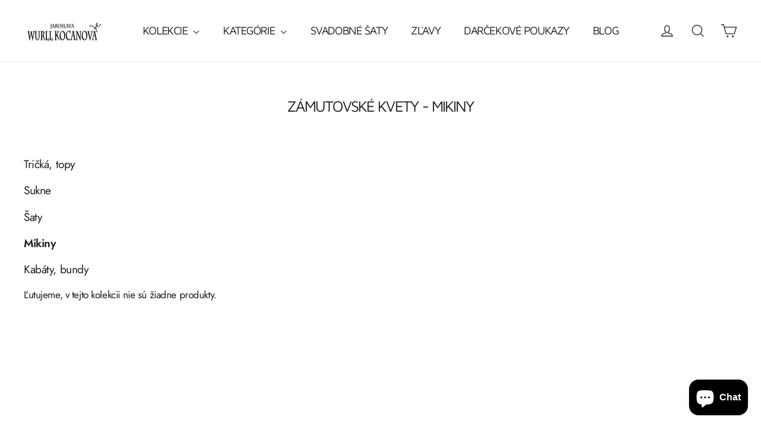

--- FILE ---
content_type: text/html; charset=utf-8
request_url: https://www.kocanova.com/collections/zamutovske-kvety-mikiny
body_size: 26623
content:
<!doctype html>
<html class="no-js" lang="sk-SK" dir="ltr">
<head>
   <!-- Added by AVADA Cookies Bar -->
   <script>
   window.AVADA_COOKIES_BAR = window.AVADA_COOKIES_BAR || {};
   window.AVADA_COOKIES_BAR.shopId = '0wOUZNC5SbBy38ak6Olw';
   window.AVADA_COOKIES_BAR.status = true;
   AVADA_COOKIES_BAR ={"agreeBtnBorder":"#2C332F","specificRegions":{"pipeda":false,"appi":false,"lgpd":false,"gdpr":false,"ccpa":false},"desktopPosition":"bottom","customPrivacyLink":"","messageColor":"#2C332F","iconType":"default_icon","desktopFloatCardPosition":"bottom_left","shopId":"0wOUZNC5SbBy38ak6Olw","showIcon":true,"urlIcon":"","customCss":"","displayAfter":"5","mobilePositions":"bottom","showPrivacyPolicy":true,"showOnCountry":"all","privacyLink":"/policies/privacy-policy","textFont":"Noto+Sans","advancedSetting":false,"removeBranding":true,"fontStore":[{"label":"Maven Pro","value":"Maven+Pro"},{"label":"Futura","value":"Futura"}],"boxShadow":"0px 3px 8px rgba(0, 0, 0, 0.2)","denyTextColor":"#343434","float":"","privacyLinkColor":"#000000","textAvadaMobile":"rgba(0, 0, 0, 0.8)","agreeBtnBgColor":"#F8F8F8","bgColor":"#F8F8F8","textBtnColor":"#828282","denyButtonText":"Odmietnuť","theme":"neumorphism","id":"O0AkP6nHGuut9aQEZunP","fontWeight":"500","textAvada":"rgba(0, 0, 0, 0.8)","height":"100px","display":"flex","message":"Táto webová stránka používa súbory cookie, aby sme zaistili, že s nami získate tie najlepšie skúsenosti.","textColor":"#343434","agreeButtonText":"OK","displayType":"float_card","themeName":"Neumorphism","borderRadius":"32px","agreeBtnTextColor":"#343434","btnColor":"#F8F8F8","iconColor":"#000000","width":"650px","privacyLinkText":"Viac","optionPolicyLink":"auto","status":true}
 </script>
   <!-- /Added by AVADA Cookies Bar -->
 

<!-- Google tag (gtag.js) -->
<script async src="https://www.googletagmanager.com/gtag/js?id=G-TF09JKLPWN"></script>
<script>
  window.dataLayer = window.dataLayer || [];
  function gtag(){dataLayer.push(arguments);}
  gtag('js', new Date());

  gtag('config', 'G-TF09JKLPWN');
</script>
  
  <meta charset="utf-8">
  <meta http-equiv="X-UA-Compatible" content="IE=edge,chrome=1">
  <meta name="viewport" content="width=device-width,initial-scale=1">
  <meta name="theme-color" content="#111111">
  <link rel="canonical" href="https://www.kocanova.com/collections/zamutovske-kvety-mikiny">
  <link rel="preconnect" href="https://cdn.shopify.com" crossorigin>
  <link rel="preconnect" href="https://fonts.shopifycdn.com" crossorigin>
  <link rel="dns-prefetch" href="https://productreviews.shopifycdn.com">
  <link rel="dns-prefetch" href="https://ajax.googleapis.com">
  <link rel="dns-prefetch" href="https://maps.googleapis.com">
  <link rel="dns-prefetch" href="https://maps.gstatic.com"><link rel="shortcut icon" href="//www.kocanova.com/cdn/shop/files/android-chrome-512x512_32x32.png?v=1679085720" type="image/png" /><title>Zámutovské kvety - Mikiny
&ndash; Jaroslava Wurll Kocanova
</title>
<meta property="og:site_name" content="Jaroslava Wurll Kocanova">
  <meta property="og:url" content="https://www.kocanova.com/collections/zamutovske-kvety-mikiny">
  <meta property="og:title" content="Zámutovské kvety - Mikiny">
  <meta property="og:type" content="website">
  <meta property="og:description" content="Jaroslava Wurll Kocanova"><meta name="twitter:site" content="@">
  <meta name="twitter:card" content="summary_large_image">
  <meta name="twitter:title" content="Zámutovské kvety - Mikiny">
  <meta name="twitter:description" content="Jaroslava Wurll Kocanova">
<style data-shopify>@font-face {
  font-family: "Maven Pro";
  font-weight: 400;
  font-style: normal;
  font-display: swap;
  src: url("//www.kocanova.com/cdn/fonts/maven_pro/mavenpro_n4.c68ed1d8b5c0af622b14d3bb80bf3ead8907ac11.woff2") format("woff2"),
       url("//www.kocanova.com/cdn/fonts/maven_pro/mavenpro_n4.522bf9c765ae9601c2a4846d60057ced1efdcde2.woff") format("woff");
}

  @font-face {
  font-family: Jost;
  font-weight: 400;
  font-style: normal;
  font-display: swap;
  src: url("//www.kocanova.com/cdn/fonts/jost/jost_n4.d47a1b6347ce4a4c9f437608011273009d91f2b7.woff2") format("woff2"),
       url("//www.kocanova.com/cdn/fonts/jost/jost_n4.791c46290e672b3f85c3d1c651ef2efa3819eadd.woff") format("woff");
}


  @font-face {
  font-family: Jost;
  font-weight: 600;
  font-style: normal;
  font-display: swap;
  src: url("//www.kocanova.com/cdn/fonts/jost/jost_n6.ec1178db7a7515114a2d84e3dd680832b7af8b99.woff2") format("woff2"),
       url("//www.kocanova.com/cdn/fonts/jost/jost_n6.b1178bb6bdd3979fef38e103a3816f6980aeaff9.woff") format("woff");
}

  @font-face {
  font-family: Jost;
  font-weight: 400;
  font-style: italic;
  font-display: swap;
  src: url("//www.kocanova.com/cdn/fonts/jost/jost_i4.b690098389649750ada222b9763d55796c5283a5.woff2") format("woff2"),
       url("//www.kocanova.com/cdn/fonts/jost/jost_i4.fd766415a47e50b9e391ae7ec04e2ae25e7e28b0.woff") format("woff");
}

  @font-face {
  font-family: Jost;
  font-weight: 600;
  font-style: italic;
  font-display: swap;
  src: url("//www.kocanova.com/cdn/fonts/jost/jost_i6.9af7e5f39e3a108c08f24047a4276332d9d7b85e.woff2") format("woff2"),
       url("//www.kocanova.com/cdn/fonts/jost/jost_i6.2bf310262638f998ed206777ce0b9a3b98b6fe92.woff") format("woff");
}

</style><link href="//www.kocanova.com/cdn/shop/t/5/assets/theme.css?v=103625340477574581581745671360" rel="stylesheet" type="text/css" media="all" />
<style data-shopify>:root {
    --typeHeaderPrimary: "Maven Pro";
    --typeHeaderFallback: sans-serif;
    --typeHeaderSize: 26px;
    --typeHeaderWeight: 400;
    --typeHeaderLineHeight: 1;
    --typeHeaderSpacing: -0.075em;

    --typeBasePrimary:Jost;
    --typeBaseFallback:sans-serif;
    --typeBaseSize: 17px;
    --typeBaseWeight: 400;
    --typeBaseLineHeight: 1.6;
    --typeBaseSpacing: -0.025em;

    --iconWeight: 3px;
    --iconLinecaps: miter;
  }

  
.collection-hero__content:before,
  .hero__image-wrapper:before,
  .hero__media:before {
    background-image: linear-gradient(to bottom, rgba(0, 0, 0, 0.0) 0%, rgba(0, 0, 0, 0.0) 40%, rgba(0, 0, 0, 0.62) 100%);
  }

  .skrim__item-content .skrim__overlay:after {
    background-image: linear-gradient(to bottom, rgba(0, 0, 0, 0.0) 30%, rgba(0, 0, 0, 0.62) 100%);
  }

  .placeholder-content {
    background-image: linear-gradient(100deg, #ffffff 40%, #f7f7f7 63%, #ffffff 79%);
  }</style><script>
    document.documentElement.className = document.documentElement.className.replace('no-js', 'js');

    window.theme = window.theme || {};
    theme.routes = {
      home: "/",
      cart: "/cart.js",
      cartPage: "/cart",
      cartAdd: "/cart/add.js",
      cartChange: "/cart/change.js",
      search: "/search"
    };
    theme.strings = {
      soldOut: "Vypredané",
      unavailable: "Nedostupné",
      inStockLabel: "Skladom, pripravené na odoslanie",
      oneStockLabel: "Málo zásob - zostáva [count] položka",
      otherStockLabel: "Nízke zásoby - zostávajú [count] položky",
      willNotShipUntil: "Pripravené na odoslanie [date]",
      willBeInStockAfter: "Opäť na sklade [date]",
      waitingForStock: "Na ceste",
      cartSavings: "I18n Error: Missing interpolation value \"saving\" for \"Ušetríte {{ saving }}\"",
      cartEmpty: "Váš košík je momentálne prázdny",
      cartTermsConfirmation: "Ak chcete pokračovať, musíte súhlasiť s obchodnými podmienkami",
      searchCollections: "Kolekcie:",
      searchPages: "Stránky:",
      searchArticles: "Články:",
      maxQuantity: "V košíku môžete mať iba  [quantity] z [title]."
    };
    theme.settings = {
      cartType: "page",
      isCustomerTemplate: false,
      moneyFormat: "€{{amount_with_comma_separator}}",
      predictiveSearch: true,
      predictiveSearchType: "product,article,page,collection",
      quickView: false,
      themeName: 'Motion',
      themeVersion: "10.2.0"
    };
  </script>

  <script>window.performance && window.performance.mark && window.performance.mark('shopify.content_for_header.start');</script><meta id="shopify-digital-wallet" name="shopify-digital-wallet" content="/53049098427/digital_wallets/dialog">
<link rel="alternate" type="application/atom+xml" title="Feed" href="/collections/zamutovske-kvety-mikiny.atom" />
<link rel="alternate" type="application/json+oembed" href="https://www.kocanova.com/collections/zamutovske-kvety-mikiny.oembed">
<script async="async" src="/checkouts/internal/preloads.js?locale=sk-SK"></script>
<script id="shopify-features" type="application/json">{"accessToken":"11c0d6050f0983073b824bd44c50e5df","betas":["rich-media-storefront-analytics"],"domain":"www.kocanova.com","predictiveSearch":true,"shopId":53049098427,"locale":"sk"}</script>
<script>var Shopify = Shopify || {};
Shopify.shop = "kocanova.myshopify.com";
Shopify.locale = "sk-SK";
Shopify.currency = {"active":"EUR","rate":"1.0"};
Shopify.country = "SK";
Shopify.theme = {"name":"Motion","id":133015699643,"schema_name":"Motion","schema_version":"10.2.0","theme_store_id":847,"role":"main"};
Shopify.theme.handle = "null";
Shopify.theme.style = {"id":null,"handle":null};
Shopify.cdnHost = "www.kocanova.com/cdn";
Shopify.routes = Shopify.routes || {};
Shopify.routes.root = "/";</script>
<script type="module">!function(o){(o.Shopify=o.Shopify||{}).modules=!0}(window);</script>
<script>!function(o){function n(){var o=[];function n(){o.push(Array.prototype.slice.apply(arguments))}return n.q=o,n}var t=o.Shopify=o.Shopify||{};t.loadFeatures=n(),t.autoloadFeatures=n()}(window);</script>
<script id="shop-js-analytics" type="application/json">{"pageType":"collection"}</script>
<script defer="defer" async type="module" src="//www.kocanova.com/cdn/shopifycloud/shop-js/modules/v2/client.init-shop-cart-sync_KmZZd25E.sk-SK.esm.js"></script>
<script defer="defer" async type="module" src="//www.kocanova.com/cdn/shopifycloud/shop-js/modules/v2/chunk.common_xIzeOrJA.esm.js"></script>
<script type="module">
  await import("//www.kocanova.com/cdn/shopifycloud/shop-js/modules/v2/client.init-shop-cart-sync_KmZZd25E.sk-SK.esm.js");
await import("//www.kocanova.com/cdn/shopifycloud/shop-js/modules/v2/chunk.common_xIzeOrJA.esm.js");

  window.Shopify.SignInWithShop?.initShopCartSync?.({"fedCMEnabled":true,"windoidEnabled":true});

</script>
<script>(function() {
  var isLoaded = false;
  function asyncLoad() {
    if (isLoaded) return;
    isLoaded = true;
    var urls = ["https:\/\/cookie.avada.io\/scripttag\/avada-cookies-bar.min.js?shop=kocanova.myshopify.com"];
    for (var i = 0; i < urls.length; i++) {
      var s = document.createElement('script');
      s.type = 'text/javascript';
      s.async = true;
      s.src = urls[i];
      var x = document.getElementsByTagName('script')[0];
      x.parentNode.insertBefore(s, x);
    }
  };
  if(window.attachEvent) {
    window.attachEvent('onload', asyncLoad);
  } else {
    window.addEventListener('load', asyncLoad, false);
  }
})();</script>
<script id="__st">var __st={"a":53049098427,"offset":3600,"reqid":"1aefc5bc-5df6-4f58-97d2-f044ac913b61-1768980954","pageurl":"www.kocanova.com\/collections\/zamutovske-kvety-mikiny","u":"95e200b53a48","p":"collection","rtyp":"collection","rid":295528300731};</script>
<script>window.ShopifyPaypalV4VisibilityTracking = true;</script>
<script id="captcha-bootstrap">!function(){'use strict';const t='contact',e='account',n='new_comment',o=[[t,t],['blogs',n],['comments',n],[t,'customer']],c=[[e,'customer_login'],[e,'guest_login'],[e,'recover_customer_password'],[e,'create_customer']],r=t=>t.map((([t,e])=>`form[action*='/${t}']:not([data-nocaptcha='true']) input[name='form_type'][value='${e}']`)).join(','),a=t=>()=>t?[...document.querySelectorAll(t)].map((t=>t.form)):[];function s(){const t=[...o],e=r(t);return a(e)}const i='password',u='form_key',d=['recaptcha-v3-token','g-recaptcha-response','h-captcha-response',i],f=()=>{try{return window.sessionStorage}catch{return}},m='__shopify_v',_=t=>t.elements[u];function p(t,e,n=!1){try{const o=window.sessionStorage,c=JSON.parse(o.getItem(e)),{data:r}=function(t){const{data:e,action:n}=t;return t[m]||n?{data:e,action:n}:{data:t,action:n}}(c);for(const[e,n]of Object.entries(r))t.elements[e]&&(t.elements[e].value=n);n&&o.removeItem(e)}catch(o){console.error('form repopulation failed',{error:o})}}const l='form_type',E='cptcha';function T(t){t.dataset[E]=!0}const w=window,h=w.document,L='Shopify',v='ce_forms',y='captcha';let A=!1;((t,e)=>{const n=(g='f06e6c50-85a8-45c8-87d0-21a2b65856fe',I='https://cdn.shopify.com/shopifycloud/storefront-forms-hcaptcha/ce_storefront_forms_captcha_hcaptcha.v1.5.2.iife.js',D={infoText:'Chránené testom hCaptcha',privacyText:'Súkromie',termsText:'Podmienky'},(t,e,n)=>{const o=w[L][v],c=o.bindForm;if(c)return c(t,g,e,D).then(n);var r;o.q.push([[t,g,e,D],n]),r=I,A||(h.body.append(Object.assign(h.createElement('script'),{id:'captcha-provider',async:!0,src:r})),A=!0)});var g,I,D;w[L]=w[L]||{},w[L][v]=w[L][v]||{},w[L][v].q=[],w[L][y]=w[L][y]||{},w[L][y].protect=function(t,e){n(t,void 0,e),T(t)},Object.freeze(w[L][y]),function(t,e,n,w,h,L){const[v,y,A,g]=function(t,e,n){const i=e?o:[],u=t?c:[],d=[...i,...u],f=r(d),m=r(i),_=r(d.filter((([t,e])=>n.includes(e))));return[a(f),a(m),a(_),s()]}(w,h,L),I=t=>{const e=t.target;return e instanceof HTMLFormElement?e:e&&e.form},D=t=>v().includes(t);t.addEventListener('submit',(t=>{const e=I(t);if(!e)return;const n=D(e)&&!e.dataset.hcaptchaBound&&!e.dataset.recaptchaBound,o=_(e),c=g().includes(e)&&(!o||!o.value);(n||c)&&t.preventDefault(),c&&!n&&(function(t){try{if(!f())return;!function(t){const e=f();if(!e)return;const n=_(t);if(!n)return;const o=n.value;o&&e.removeItem(o)}(t);const e=Array.from(Array(32),(()=>Math.random().toString(36)[2])).join('');!function(t,e){_(t)||t.append(Object.assign(document.createElement('input'),{type:'hidden',name:u})),t.elements[u].value=e}(t,e),function(t,e){const n=f();if(!n)return;const o=[...t.querySelectorAll(`input[type='${i}']`)].map((({name:t})=>t)),c=[...d,...o],r={};for(const[a,s]of new FormData(t).entries())c.includes(a)||(r[a]=s);n.setItem(e,JSON.stringify({[m]:1,action:t.action,data:r}))}(t,e)}catch(e){console.error('failed to persist form',e)}}(e),e.submit())}));const S=(t,e)=>{t&&!t.dataset[E]&&(n(t,e.some((e=>e===t))),T(t))};for(const o of['focusin','change'])t.addEventListener(o,(t=>{const e=I(t);D(e)&&S(e,y())}));const B=e.get('form_key'),M=e.get(l),P=B&&M;t.addEventListener('DOMContentLoaded',(()=>{const t=y();if(P)for(const e of t)e.elements[l].value===M&&p(e,B);[...new Set([...A(),...v().filter((t=>'true'===t.dataset.shopifyCaptcha))])].forEach((e=>S(e,t)))}))}(h,new URLSearchParams(w.location.search),n,t,e,['guest_login'])})(!0,!0)}();</script>
<script integrity="sha256-4kQ18oKyAcykRKYeNunJcIwy7WH5gtpwJnB7kiuLZ1E=" data-source-attribution="shopify.loadfeatures" defer="defer" src="//www.kocanova.com/cdn/shopifycloud/storefront/assets/storefront/load_feature-a0a9edcb.js" crossorigin="anonymous"></script>
<script data-source-attribution="shopify.dynamic_checkout.dynamic.init">var Shopify=Shopify||{};Shopify.PaymentButton=Shopify.PaymentButton||{isStorefrontPortableWallets:!0,init:function(){window.Shopify.PaymentButton.init=function(){};var t=document.createElement("script");t.src="https://www.kocanova.com/cdn/shopifycloud/portable-wallets/latest/portable-wallets.sk.js",t.type="module",document.head.appendChild(t)}};
</script>
<script data-source-attribution="shopify.dynamic_checkout.buyer_consent">
  function portableWalletsHideBuyerConsent(e){var t=document.getElementById("shopify-buyer-consent"),n=document.getElementById("shopify-subscription-policy-button");t&&n&&(t.classList.add("hidden"),t.setAttribute("aria-hidden","true"),n.removeEventListener("click",e))}function portableWalletsShowBuyerConsent(e){var t=document.getElementById("shopify-buyer-consent"),n=document.getElementById("shopify-subscription-policy-button");t&&n&&(t.classList.remove("hidden"),t.removeAttribute("aria-hidden"),n.addEventListener("click",e))}window.Shopify?.PaymentButton&&(window.Shopify.PaymentButton.hideBuyerConsent=portableWalletsHideBuyerConsent,window.Shopify.PaymentButton.showBuyerConsent=portableWalletsShowBuyerConsent);
</script>
<script data-source-attribution="shopify.dynamic_checkout.cart.bootstrap">document.addEventListener("DOMContentLoaded",(function(){function t(){return document.querySelector("shopify-accelerated-checkout-cart, shopify-accelerated-checkout")}if(t())Shopify.PaymentButton.init();else{new MutationObserver((function(e,n){t()&&(Shopify.PaymentButton.init(),n.disconnect())})).observe(document.body,{childList:!0,subtree:!0})}}));
</script>
<script id='scb4127' type='text/javascript' async='' src='https://www.kocanova.com/cdn/shopifycloud/privacy-banner/storefront-banner.js'></script>
<script>window.performance && window.performance.mark && window.performance.mark('shopify.content_for_header.end');</script>

  <script src="//www.kocanova.com/cdn/shop/t/5/assets/vendor-scripts-v14.js" defer="defer"></script><script src="//www.kocanova.com/cdn/shop/t/5/assets/theme.js?v=127566320567172599011678110259" defer="defer"></script>
<!-- BEGIN app block: shopify://apps/hulk-form-builder/blocks/app-embed/b6b8dd14-356b-4725-a4ed-77232212b3c3 --><!-- BEGIN app snippet: hulkapps-formbuilder-theme-ext --><script type="text/javascript">
  
  if (typeof window.formbuilder_customer != "object") {
        window.formbuilder_customer = {}
  }

  window.hulkFormBuilder = {
    form_data: {"form_fC47Lll-TCQ04-CVpvpoVw":{"uuid":"fC47Lll-TCQ04-CVpvpoVw","form_name":"Reklamačný formulár","form_data":{"div_back_gradient_1":"#fff","div_back_gradient_2":"#fff","back_color":"#fff","form_title":"\u003ch3 style=\"text-align: center;\"\u003eReklamačn\u0026yacute; formul\u0026aacute;r\u003c\/h3\u003e\n","form_submit":"Odoslať","after_submit":"clearAndAllow","after_submit_msg":"\u003ch2 style=\"font-style: italic; text-align: center;\"\u003e\u003cspan style=\"font-family:Monaco;\"\u003e\u003cstrong\u003eĎakujeme!\u003c\/strong\u003e \u003c\/span\u003e\u003c\/h2\u003e\n\n\u003ch2 style=\"font-style: italic; text-align: center;\"\u003e\u003cspan style=\"font-family:Monaco;\"\u003eV\u0026aacute;\u0026scaron; formul\u0026aacute;r bol \u0026uacute;spe\u0026scaron;ne odoslan\u0026yacute;.\u003c\/span\u003e\u003c\/h2\u003e\n","captcha_enable":"yes","label_style":"FloatingLabels","input_border_radius":"2","back_type":"transparent","input_back_color":"#fff","input_back_color_hover":"#ffffff","back_shadow":"hardDarkShadow","label_font_clr":"#333333","input_font_clr":"#333333","button_align":"fullBtn","button_clr":"#fff","button_back_clr":"#333333","button_border_radius":"2","form_width":"600px","form_border_size":"2","form_border_clr":"#ffffff","form_border_radius":"1","label_font_size":"14","input_font_size":"12","button_font_size":"16","form_padding":"35","input_border_color":"#555555","input_border_color_hover":"#000000","btn_border_clr":"#333333","btn_border_size":"1","form_name":"Reklamačný formulár","":"showroom.wurllkocanova@gmail.com","form_access_message":"\u003cp\u003ePlease login to access the form\u003cbr\u003eDo not have an account? Create account\u003c\/p\u003e","captcha_honeypot":"no","captcha_align":"center","captcha_lang":"sk","captcha_version_3_enable":"yes","input_placeholder_clr":"#000000","input_fonts_type":"Google Fonts","input_font_family":"Maven Pro","label_font_family":"Maven Pro","form_timer_sec":"3","formElements":[{"type":"text","position":0,"label":"Meno a priezvisko","halfwidth":"no","Conditions":{},"centerfield":"no","required":"yes","page_number":1},{"Conditions":{},"type":"text","position":1,"label":"Adresa","required":"yes","halfwidth":"no","page_number":1},{"Conditions":{},"type":"text","position":2,"label":"PSČ","required":"yes","halfwidth":"yes","page_number":1},{"Conditions":{},"type":"text","position":3,"label":"Mesto","halfwidth":"yes","page_number":1},{"type":"select","position":4,"label":"Popis","values":"Vrátenie tovaru (odstúpenie od zmluvy)\nReklamácia (poškodený tovar)\nVýmena tovaru\nIné","Conditions":{},"page_number":1,"elementCost":{}},{"type":"email","position":5,"label":"Email","required":"yes","email_confirm":"yes","Conditions":{},"page_number":1},{"Conditions":{"Operator":"ONE"},"type":"phone","position":6,"label":"______","default_country_code":"Slovakia +421","required":"yes","page_number":1,"phone_validate_field":"no"},{"Conditions":{},"type":"number","position":7,"label":"Číslo objednávky","page_number":1,"minNumber":"1000","maxNumber":"9999","required":"yes"},{"type":"textarea","position":8,"label":"Vaša správa","required":"yes","Conditions":{},"page_number":1,"limitCharacters":"500"},{"Conditions":{},"type":"file","position":9,"label":"Súbor","allow_type":".jpg","enable_drag_and_drop":"no","page_number":1}]},"is_spam_form":false,"shop_uuid":"Yz_EFLhcD1rq_hkZxSVlNw","shop_timezone":"Europe\/Bratislava","shop_id":160421,"shop_is_after_submit_enabled":false,"shop_shopify_plan":"Basic","shop_shopify_domain":"kocanova.myshopify.com"},"form_yUTpVRwNKf1NY4AkbHX0Tw":{"uuid":"yUTpVRwNKf1NY4AkbHX0Tw","form_name":"My Form 01","form_data":{"div_back_gradient_1":"#fff","div_back_gradient_2":"#fff","back_color":"#fff","form_title":"\u003ch3\u003eContact Us\u003c\/h3\u003e","form_submit":"Submit","after_submit":"hideAndmessage","after_submit_msg":"","captcha_enable":"no","label_style":"blockLabels","input_border_radius":"2","back_type":"transparent","input_back_color":"#fff","input_back_color_hover":"#fff","back_shadow":"none","label_font_clr":"#333333","input_font_clr":"#333333","button_align":"fullBtn","button_clr":"#fff","button_back_clr":"#333333","button_border_radius":"2","form_width":"600px","form_border_size":"2","form_border_clr":"#c7c7c7","form_border_radius":"1","label_font_size":"14","input_font_size":"12","button_font_size":"16","form_padding":"35","input_border_color":"#ccc","input_border_color_hover":"#ccc","btn_border_clr":"#333333","btn_border_size":"1","form_name":"My Form 01","":"","form_access_message":"\u003cp\u003ePlease login to access the form\u003cbr\u003eDo not have an account? Create account\u003c\/p\u003e","formElements":[{"type":"text","position":0,"label":"First Name","customClass":"","halfwidth":"yes","Conditions":{},"page_number":1},{"type":"text","position":1,"label":"Last Name","halfwidth":"yes","Conditions":{},"page_number":1},{"type":"email","position":2,"label":"Email","required":"yes","email_confirm":"yes","Conditions":{},"page_number":1},{"type":"select","position":3,"label":"Subject","values":"Product Inquiry\nOrder Delivery\nOrder Payment\/Refund\nPayment Related\nOther","Conditions":{},"page_number":1},{"type":"textarea","position":4,"label":"Message","required":"yes","Conditions":{},"page_number":1}]},"is_spam_form":false,"shop_uuid":"Yz_EFLhcD1rq_hkZxSVlNw","shop_timezone":"Europe\/Bratislava","shop_id":160421,"shop_is_after_submit_enabled":false,"shop_shopify_plan":"Basic","shop_shopify_domain":"kocanova.myshopify.com"}},
    shop_data: {"shop_Yz_EFLhcD1rq_hkZxSVlNw":{"shop_uuid":"Yz_EFLhcD1rq_hkZxSVlNw","shop_timezone":"Europe\/Bratislava","shop_id":160421,"shop_is_after_submit_enabled":false,"shop_shopify_plan":"Basic","shop_shopify_domain":"kocanova.myshopify.com","shop_created_at":"2026-01-19T05:07:09.515-06:00","is_skip_metafield":false,"shop_deleted":false,"shop_disabled":false}},
    settings_data: {"shop_settings":{"shop_customise_msgs":[],"default_customise_msgs":{"is_required":"is required","thank_you":"Thank you! The form was submitted successfully.","processing":"Processing...","valid_data":"Please provide valid data","valid_email":"Provide valid email format","valid_tags":"HTML Tags are not allowed","valid_phone":"Provide valid phone number","valid_captcha":"Please provide valid captcha response","valid_url":"Provide valid URL","only_number_alloud":"Provide valid number in","number_less":"must be less than","number_more":"must be more than","image_must_less":"Image must be less than 20MB","image_number":"Images allowed","image_extension":"Invalid extension! Please provide image file","error_image_upload":"Error in image upload. Please try again.","error_file_upload":"Error in file upload. Please try again.","your_response":"Your response","error_form_submit":"Error occur.Please try again after sometime.","email_submitted":"Form with this email is already submitted","invalid_email_by_zerobounce":"The email address you entered appears to be invalid. Please check it and try again.","download_file":"Download file","card_details_invalid":"Your card details are invalid","card_details":"Card details","please_enter_card_details":"Please enter card details","card_number":"Card number","exp_mm":"Exp MM","exp_yy":"Exp YY","crd_cvc":"CVV","payment_value":"Payment amount","please_enter_payment_amount":"Please enter payment amount","address1":"Address line 1","address2":"Address line 2","city":"City","province":"Province","zipcode":"Zip code","country":"Country","blocked_domain":"This form does not accept addresses from","file_must_less":"File must be less than 20MB","file_extension":"Invalid extension! Please provide file","only_file_number_alloud":"files allowed","previous":"Previous","next":"Next","must_have_a_input":"Please enter at least one field.","please_enter_required_data":"Please enter required data","atleast_one_special_char":"Include at least one special character","atleast_one_lowercase_char":"Include at least one lowercase character","atleast_one_uppercase_char":"Include at least one uppercase character","atleast_one_number":"Include at least one number","must_have_8_chars":"Must have 8 characters long","be_between_8_and_12_chars":"Be between 8 and 12 characters long","please_select":"Please Select","phone_submitted":"Form with this phone number is already submitted","user_res_parse_error":"Error while submitting the form","valid_same_values":"values must be same","product_choice_clear_selection":"Clear Selection","picture_choice_clear_selection":"Clear Selection","remove_all_for_file_image_upload":"Remove All","invalid_file_type_for_image_upload":"You can't upload files of this type.","invalid_file_type_for_signature_upload":"You can't upload files of this type.","max_files_exceeded_for_file_upload":"You can not upload any more files.","max_files_exceeded_for_image_upload":"You can not upload any more files.","file_already_exist":"File already uploaded","max_limit_exceed":"You have added the maximum number of text fields.","cancel_upload_for_file_upload":"Cancel upload","cancel_upload_for_image_upload":"Cancel upload","cancel_upload_for_signature_upload":"Cancel upload"},"shop_blocked_domains":[]}},
    features_data: {"shop_plan_features":{"shop_plan_features":["unlimited-forms","full-design-customization","export-form-submissions","multiple-recipients-for-form-submissions","multiple-admin-notifications","enable-captcha","unlimited-file-uploads","save-submitted-form-data","set-auto-response-message","conditional-logic","form-banner","save-as-draft-facility","include-user-response-in-admin-email","disable-form-submission","file-upload"]}},
    shop: null,
    shop_id: null,
    plan_features: null,
    validateDoubleQuotes: false,
    assets: {
      extraFunctions: "https://cdn.shopify.com/extensions/019bb5ee-ec40-7527-955d-c1b8751eb060/form-builder-by-hulkapps-50/assets/extra-functions.js",
      extraStyles: "https://cdn.shopify.com/extensions/019bb5ee-ec40-7527-955d-c1b8751eb060/form-builder-by-hulkapps-50/assets/extra-styles.css",
      bootstrapStyles: "https://cdn.shopify.com/extensions/019bb5ee-ec40-7527-955d-c1b8751eb060/form-builder-by-hulkapps-50/assets/theme-app-extension-bootstrap.css"
    },
    translations: {
      htmlTagNotAllowed: "HTML Tags are not allowed",
      sqlQueryNotAllowed: "SQL Queries are not allowed",
      doubleQuoteNotAllowed: "Double quotes are not allowed",
      vorwerkHttpWwwNotAllowed: "The words \u0026#39;http\u0026#39; and \u0026#39;www\u0026#39; are not allowed. Please remove them and try again.",
      maxTextFieldsReached: "You have added the maximum number of text fields.",
      avoidNegativeWords: "Avoid negative words: Don\u0026#39;t use negative words in your contact message.",
      customDesignOnly: "This form is for custom designs requests. For general inquiries please contact our team at info@stagheaddesigns.com",
      zerobounceApiErrorMsg: "We couldn\u0026#39;t verify your email due to a technical issue. Please try again later.",
    }

  }

  

  window.FbThemeAppExtSettingsHash = {}
  
</script><!-- END app snippet --><!-- END app block --><!-- BEGIN app block: shopify://apps/ta-banner-pop-up/blocks/bss-banner-popup/2db47c8b-7637-4260-aa84-586b08e92aea --><script id='bss-banner-config-data'>
	if(typeof BSS_BP == "undefined") {
	  window.BSS_BP = {
	  	app_id: "155531739137",
			shop_id: "9132",
			is_watermark: "true",
			customer: null,
			shopDomain: "kocanova.myshopify.com",
			storefrontAccessToken: "af890f93c2652055816be67a00bf522a",
			popup: {
				configs: [],
			},
			banner: {
				configs: []
			},
			window_popup: {
				configs: []
			},
			popupSettings: {
				delay_time: 2,
				gap_time: 3,
			},
			page_type: "collection",
			productPageId: "",
			collectionPageId: "295528300731",
			noImageAvailableImgUrl: "https://cdn.shopify.com/extensions/019bba9f-8306-754a-a18a-684ca98c6f55/banner-popup-tae-331/assets/no-image-available.png",
			currentLocale: {
				name: "slovenčina (Slovensko)",
				primary: true,
				iso_code: "sk-SK",
			},
			country: {
				name: "Slovensko",
				iso_code: "SK",
				currencySymbol: "€",
				market_id: "404488379",
			},
			is_locked: false,
			partner_development: false,
			excluded_ips: '[]',
		}
		Object.defineProperty(BSS_BP, 'plan_code', {
			enumerable: false,
			configurable: false,
			writable: false,
			value: "free",
		});
		Object.defineProperty(BSS_BP, 'is_exceed_quota', {
			enumerable: false,
			configurable: false,
			writable: false,
			value: "",
		});
		Object.defineProperty(BSS_BP, 'is_legacy', {
			enumerable: false,
			configurable: false,
			writable: false,
			value: "true",
		});
	}
</script>


	<link fetchpriority="high" rel="preload" as="script" href=https://cdn.shopify.com/extensions/019bba9f-8306-754a-a18a-684ca98c6f55/banner-popup-tae-331/assets/bss.bp.shared.js />
	<!-- BEGIN app snippet: window-popup-config --><!-- BSS Preload window popup image --><link href='https://cdn.shopify.com/s/files/1/0530/4909/8427/files/app-bss-banner-popup_daa31488-d672-404b-9e7b-d0fb5bafffa1_Untitled-1.png?v=1756980341' as='image' rel="preload" fetchpriority='high' /><!-- Preload script -->
  
    <link rel="preload" href="https://cdn.shopify.com/extensions/019bba9f-8306-754a-a18a-684ca98c6f55/banner-popup-tae-331/assets/bss.bp.window-popup.js" as="script">
  

	<script id="bss-window-popup-config" type="application/json">
    {"configs":[{"id":11182,"shop_id":9132,"type":2,"priority":1,"enable":true,"name":"New Announcement Popup","device":"desktop,mobile","countries":"","enable_allowed_countries":false,"country_type":0,"exclude_countries":null,"customer_type":0,"excl_customer_type":0,"excl_specific_page_stt":false,"customer_ids":"","customer_tags":"","excl_customer_ids":"","excl_customer_tags":"","pages":"all","specific_page":"","excl_specific_page":"","enable_language":false,"allowed_languages":"","enable_to_date":true,"enable_visibility_date":true,"enable_fixed_time":false,"from_date":"2025-09-04T09:44:00.000Z","to_date":"2025-09-30T08:53:00.000Z","fixed_time":"{}","custom_css":"","product_type":0,"excl_product_type":0,"product_ids":"","collections":"","tags":"","excl_product_ids":"","excl_tags":"","collection_type":0,"collection_ids":"","excl_product_collections":"","delay_type":0,"delay_time":0,"added_to_cart_items":null,"button_selectors":null,"delay_time_seconds":0,"show_again_type":2,"show_again_time":0,"is_deleted":false,"selected_markets":null,"created_at":"2025-09-04T10:05:42.781Z","updated_at":"2025-09-04T10:10:02.058Z","window_popup":{"id":4739,"popup_id":11182,"template":0,"content_text":{"text":"\u003cp style=\"font-size: 13px; text-align: center\"\u003e\u003cspan style=\"font-size: 18px\"\u003e\u003cstrong\u003eBOMBA ZĽAVA\u003c\/strong\u003e\u003c\/span\u003e\u003c\/p\u003e\u003cp style=\"font-size: 13px; text-align: center\"\u003e\u003cspan style=\"font-size: 14px\"\u003e\u003cstrong\u003eaž do 50% \u003c\/strong\u003e\u003c\/span\u003e\u003c\/p\u003e","button":"\u003cp style=\"font-size: 13px;\"\u003e\u003cspan style=\"font-size: 16px\"\u003e\u003cstrong\u003eNAKUPUJTE TERAZ!!!\u003c\/strong\u003e\u003c\/span\u003e\u003c\/p\u003e","footer":"\u003cp style=\"font-size: 13px; text-align: center\"\u003ePlatí do 30.09.2025\u003c\/p\u003e","sub_text":"\u003cp style=\"font-size: 13px; text-align: center\"\u003eNa narodky žľava :)\u003cbr\u003eNenechajte si ujsť  exkluzívne zľavy.  Nakupujte teraz a ušetrite!\u003c\/p\u003e"},"content_order":"text,sub_text,button,footer","image_settings":{"size":59,"position":"right","image_url":"https:\/\/cdn.shopify.com\/s\/files\/1\/0530\/4909\/8427\/files\/app-bss-banner-popup_daa31488-d672-404b-9e7b-d0fb5bafffa1_Untitled-1.png?v=1756980341","show_on_mb":true,"image_url_s3":"https:\/\/shopify-production-sale-pop-up.s3.us-east-1.amazonaws.com\/bss_bp\/customer_images\/9132\/daa31488-d672-404b-9e7b-d0fb5bafffa1_Untitled-1.png"},"max_width":520,"height_type":0,"height":390,"element_gap":20,"overlay":40,"padding":"20px 20px 20px 20px","border_radius":"16px 16px 16px 16px","border_style":0,"border_width":"0px 0px 0px 0px","border_color":"#000000","bg_type":0,"bg_color":"#ffffff","bg_opacity":100,"bg_gradient":"{\"color1\":\"#FF6162\",\"color2\":\"#FF9766\"}","bg_preset":0,"bg_img_url_cdn":"","bg_img_url_s3":"","bg_img_path_name":"","bg_size":"auto","font_family":"","font_url":"","font_url_cdn":null,"text_color":{"text":"#000000","footer":"#616161","sub_text":"#616161"},"btn_settings":{"url":"https:\/\/www.kocanova.com\/collections\/zlavy","padding":"8px 8px 8px 8px","animation":0,"btn_color":"#000000","btn_style":"2","full_width":false,"success_url":"","target_blank":false,"btn_txt_color":"#FFFFFF","success_btn_type":0,"success_target_blank":false,"enable_after_click_button":false},"close_btn_settings":{"bg_color":"#E5E5E5","x_icon_color":"#000000","hide_close_btn":false},"coupon_settings":{"bg_color":"#000000","font_size":14,"full_width":false,"text_color":"#000000","border_style":7},"form_structure":{},"email_integrations":{"shopify":{"tags":"BSSpopup","enabled":true}},"success_config":{"order":["text","sub_text","copyable_coupon","button"],"font_url":"","btn_style":{"padding":"8px 8px 8px 8px","animation":0,"btn_color":"#000000","btn_style":"2","full_width":true,"btn_txt_color":"#FFFFFF"},"font_family":"","content_text":{"text":"\u003cp style=\"text-align: center\"\u003e\u003cspan style=\"font-size: 24px\"\u003e\u003cstrong\u003eTHANK YOU!\u003c\/strong\u003e\u003c\/span\u003e\u003c\/p\u003e","button":"\u003cp\u003e\u003cspan style=\"font-size: 16px\"\u003e\u003cstrong\u003eContinue shopping\u003c\/strong\u003e\u003c\/span\u003e\u003c\/p\u003e","sub_text":"\u003cp style=\"text-align: center\"\u003e\u003cspan style=\"font-size: 16px\"\u003eUse the code below to get your welcome discount:\u003c\/span\u003e\u003c\/p\u003e","copyable_coupon":""},"font_url_cdn":"","coupon_source":1},"countdown_style":{"timer_color":"{\"background\":\"#000000\",\"text\":\"#000000\",\"number\":\"#fff\"}","countdown_format":"dd:hh:mm:ss","countdown_position":"center","font_size_countdown":20},"tease_config":{"type":3,"content":"\u003cp\u003e\u003cspan style=\"color: #FFFFFF; font-size: 14px\"\u003eDon’t Miss Out 🎁\u003c\/span\u003e\u003c\/p\u003e","bg_color":"#000000","font_url":"","font_family":"","show_mobile":true,"enable_close":true,"font_url_cdn":"","show_desktop":true,"mobile_position":3,"desktop_position":3},"disable_backdrop_click":false,"position_config":{"margin_mobile":"20px 20px 20px 20px","margin_desktop":"20px 20px 20px 20px","position_mobile":4,"position_desktop":4},"auto_apply_discount":false,"countdown_success_style":null,"selected_template":null,"section_style":null}}],"dictionary":null}
  </script>

  <script>
    const bssWindowPopupConfig = document.querySelector("script#bss-window-popup-config");
    const parsedWPConfig = JSON.parse(bssWindowPopupConfig.textContent)  
    BSS_BP.window_popup.configs = parsedWPConfig.configs;
    BSS_BP.window_popup.dictionary = parsedWPConfig.dictionary || {};
  </script><!-- END app snippet -->
	<!-- BEGIN app snippet: banner-config --><!-- BSS Preload banner image --><!-- BSS Preload banner font --><!-- Preload script -->
  
    <link rel="preload" as="script" href="https://cdn.shopify.com/extensions/019bba9f-8306-754a-a18a-684ca98c6f55/banner-popup-tae-331/assets/bss.bp.banner.js" />
  

  <script id="bss-banner-config" type="application/json">
    {"configs":[],"dictionary":null }
  </script>
  <script>
    const bssBannerDataScript = document.querySelector("script#bss-banner-config");
    const parsed = JSON.parse(bssBannerDataScript.textContent)  
    BSS_BP.banner.configs = parsed.configs;
    BSS_BP.banner.dictionary = parsed.dictionary || {};
  </script><!-- END app snippet -->
	<!-- BEGIN app snippet: sale-popup-config --><script id="bss-sale-popup-config" type="application/json">
    {"configs":[],"dictionary":null,"popup_settings":{"delay_time":5,"gap_time":20}}
  </script>

  <script>
    const bssSalePopupConfig = document.querySelector("script#bss-sale-popup-config");
    const parsedSPConfig = JSON.parse(bssSalePopupConfig.textContent)  
    BSS_BP.popup.configs = parsedSPConfig.configs;
    BSS_BP.popup.dictionary = parsedSPConfig.dictionary || {};
    BSS_BP.popupSettings = parsedSPConfig.popup_settings || BSS_BP.popupSettings;
  </script><!-- END app snippet -->


<!-- BEGIN app snippet: support-code -->
<!-- END app snippet -->


	<script
		id='init_script'
		defer
		src='https://cdn.shopify.com/extensions/019bba9f-8306-754a-a18a-684ca98c6f55/banner-popup-tae-331/assets/bss.bp.index.js'
	></script>



<!-- END app block --><script src="https://cdn.shopify.com/extensions/019bb5ee-ec40-7527-955d-c1b8751eb060/form-builder-by-hulkapps-50/assets/form-builder-script.js" type="text/javascript" defer="defer"></script>
<script src="https://cdn.shopify.com/extensions/e8878072-2f6b-4e89-8082-94b04320908d/inbox-1254/assets/inbox-chat-loader.js" type="text/javascript" defer="defer"></script>
<script src="https://cdn.shopify.com/extensions/019ab370-3427-7dfe-9e9e-e24647f8564c/cartbite-75/assets/cartbite-embed.js" type="text/javascript" defer="defer"></script>
<link href="https://monorail-edge.shopifysvc.com" rel="dns-prefetch">
<script>(function(){if ("sendBeacon" in navigator && "performance" in window) {try {var session_token_from_headers = performance.getEntriesByType('navigation')[0].serverTiming.find(x => x.name == '_s').description;} catch {var session_token_from_headers = undefined;}var session_cookie_matches = document.cookie.match(/_shopify_s=([^;]*)/);var session_token_from_cookie = session_cookie_matches && session_cookie_matches.length === 2 ? session_cookie_matches[1] : "";var session_token = session_token_from_headers || session_token_from_cookie || "";function handle_abandonment_event(e) {var entries = performance.getEntries().filter(function(entry) {return /monorail-edge.shopifysvc.com/.test(entry.name);});if (!window.abandonment_tracked && entries.length === 0) {window.abandonment_tracked = true;var currentMs = Date.now();var navigation_start = performance.timing.navigationStart;var payload = {shop_id: 53049098427,url: window.location.href,navigation_start,duration: currentMs - navigation_start,session_token,page_type: "collection"};window.navigator.sendBeacon("https://monorail-edge.shopifysvc.com/v1/produce", JSON.stringify({schema_id: "online_store_buyer_site_abandonment/1.1",payload: payload,metadata: {event_created_at_ms: currentMs,event_sent_at_ms: currentMs}}));}}window.addEventListener('pagehide', handle_abandonment_event);}}());</script>
<script id="web-pixels-manager-setup">(function e(e,d,r,n,o){if(void 0===o&&(o={}),!Boolean(null===(a=null===(i=window.Shopify)||void 0===i?void 0:i.analytics)||void 0===a?void 0:a.replayQueue)){var i,a;window.Shopify=window.Shopify||{};var t=window.Shopify;t.analytics=t.analytics||{};var s=t.analytics;s.replayQueue=[],s.publish=function(e,d,r){return s.replayQueue.push([e,d,r]),!0};try{self.performance.mark("wpm:start")}catch(e){}var l=function(){var e={modern:/Edge?\/(1{2}[4-9]|1[2-9]\d|[2-9]\d{2}|\d{4,})\.\d+(\.\d+|)|Firefox\/(1{2}[4-9]|1[2-9]\d|[2-9]\d{2}|\d{4,})\.\d+(\.\d+|)|Chrom(ium|e)\/(9{2}|\d{3,})\.\d+(\.\d+|)|(Maci|X1{2}).+ Version\/(15\.\d+|(1[6-9]|[2-9]\d|\d{3,})\.\d+)([,.]\d+|)( \(\w+\)|)( Mobile\/\w+|) Safari\/|Chrome.+OPR\/(9{2}|\d{3,})\.\d+\.\d+|(CPU[ +]OS|iPhone[ +]OS|CPU[ +]iPhone|CPU IPhone OS|CPU iPad OS)[ +]+(15[._]\d+|(1[6-9]|[2-9]\d|\d{3,})[._]\d+)([._]\d+|)|Android:?[ /-](13[3-9]|1[4-9]\d|[2-9]\d{2}|\d{4,})(\.\d+|)(\.\d+|)|Android.+Firefox\/(13[5-9]|1[4-9]\d|[2-9]\d{2}|\d{4,})\.\d+(\.\d+|)|Android.+Chrom(ium|e)\/(13[3-9]|1[4-9]\d|[2-9]\d{2}|\d{4,})\.\d+(\.\d+|)|SamsungBrowser\/([2-9]\d|\d{3,})\.\d+/,legacy:/Edge?\/(1[6-9]|[2-9]\d|\d{3,})\.\d+(\.\d+|)|Firefox\/(5[4-9]|[6-9]\d|\d{3,})\.\d+(\.\d+|)|Chrom(ium|e)\/(5[1-9]|[6-9]\d|\d{3,})\.\d+(\.\d+|)([\d.]+$|.*Safari\/(?![\d.]+ Edge\/[\d.]+$))|(Maci|X1{2}).+ Version\/(10\.\d+|(1[1-9]|[2-9]\d|\d{3,})\.\d+)([,.]\d+|)( \(\w+\)|)( Mobile\/\w+|) Safari\/|Chrome.+OPR\/(3[89]|[4-9]\d|\d{3,})\.\d+\.\d+|(CPU[ +]OS|iPhone[ +]OS|CPU[ +]iPhone|CPU IPhone OS|CPU iPad OS)[ +]+(10[._]\d+|(1[1-9]|[2-9]\d|\d{3,})[._]\d+)([._]\d+|)|Android:?[ /-](13[3-9]|1[4-9]\d|[2-9]\d{2}|\d{4,})(\.\d+|)(\.\d+|)|Mobile Safari.+OPR\/([89]\d|\d{3,})\.\d+\.\d+|Android.+Firefox\/(13[5-9]|1[4-9]\d|[2-9]\d{2}|\d{4,})\.\d+(\.\d+|)|Android.+Chrom(ium|e)\/(13[3-9]|1[4-9]\d|[2-9]\d{2}|\d{4,})\.\d+(\.\d+|)|Android.+(UC? ?Browser|UCWEB|U3)[ /]?(15\.([5-9]|\d{2,})|(1[6-9]|[2-9]\d|\d{3,})\.\d+)\.\d+|SamsungBrowser\/(5\.\d+|([6-9]|\d{2,})\.\d+)|Android.+MQ{2}Browser\/(14(\.(9|\d{2,})|)|(1[5-9]|[2-9]\d|\d{3,})(\.\d+|))(\.\d+|)|K[Aa][Ii]OS\/(3\.\d+|([4-9]|\d{2,})\.\d+)(\.\d+|)/},d=e.modern,r=e.legacy,n=navigator.userAgent;return n.match(d)?"modern":n.match(r)?"legacy":"unknown"}(),u="modern"===l?"modern":"legacy",c=(null!=n?n:{modern:"",legacy:""})[u],f=function(e){return[e.baseUrl,"/wpm","/b",e.hashVersion,"modern"===e.buildTarget?"m":"l",".js"].join("")}({baseUrl:d,hashVersion:r,buildTarget:u}),m=function(e){var d=e.version,r=e.bundleTarget,n=e.surface,o=e.pageUrl,i=e.monorailEndpoint;return{emit:function(e){var a=e.status,t=e.errorMsg,s=(new Date).getTime(),l=JSON.stringify({metadata:{event_sent_at_ms:s},events:[{schema_id:"web_pixels_manager_load/3.1",payload:{version:d,bundle_target:r,page_url:o,status:a,surface:n,error_msg:t},metadata:{event_created_at_ms:s}}]});if(!i)return console&&console.warn&&console.warn("[Web Pixels Manager] No Monorail endpoint provided, skipping logging."),!1;try{return self.navigator.sendBeacon.bind(self.navigator)(i,l)}catch(e){}var u=new XMLHttpRequest;try{return u.open("POST",i,!0),u.setRequestHeader("Content-Type","text/plain"),u.send(l),!0}catch(e){return console&&console.warn&&console.warn("[Web Pixels Manager] Got an unhandled error while logging to Monorail."),!1}}}}({version:r,bundleTarget:l,surface:e.surface,pageUrl:self.location.href,monorailEndpoint:e.monorailEndpoint});try{o.browserTarget=l,function(e){var d=e.src,r=e.async,n=void 0===r||r,o=e.onload,i=e.onerror,a=e.sri,t=e.scriptDataAttributes,s=void 0===t?{}:t,l=document.createElement("script"),u=document.querySelector("head"),c=document.querySelector("body");if(l.async=n,l.src=d,a&&(l.integrity=a,l.crossOrigin="anonymous"),s)for(var f in s)if(Object.prototype.hasOwnProperty.call(s,f))try{l.dataset[f]=s[f]}catch(e){}if(o&&l.addEventListener("load",o),i&&l.addEventListener("error",i),u)u.appendChild(l);else{if(!c)throw new Error("Did not find a head or body element to append the script");c.appendChild(l)}}({src:f,async:!0,onload:function(){if(!function(){var e,d;return Boolean(null===(d=null===(e=window.Shopify)||void 0===e?void 0:e.analytics)||void 0===d?void 0:d.initialized)}()){var d=window.webPixelsManager.init(e)||void 0;if(d){var r=window.Shopify.analytics;r.replayQueue.forEach((function(e){var r=e[0],n=e[1],o=e[2];d.publishCustomEvent(r,n,o)})),r.replayQueue=[],r.publish=d.publishCustomEvent,r.visitor=d.visitor,r.initialized=!0}}},onerror:function(){return m.emit({status:"failed",errorMsg:"".concat(f," has failed to load")})},sri:function(e){var d=/^sha384-[A-Za-z0-9+/=]+$/;return"string"==typeof e&&d.test(e)}(c)?c:"",scriptDataAttributes:o}),m.emit({status:"loading"})}catch(e){m.emit({status:"failed",errorMsg:(null==e?void 0:e.message)||"Unknown error"})}}})({shopId: 53049098427,storefrontBaseUrl: "https://www.kocanova.com",extensionsBaseUrl: "https://extensions.shopifycdn.com/cdn/shopifycloud/web-pixels-manager",monorailEndpoint: "https://monorail-edge.shopifysvc.com/unstable/produce_batch",surface: "storefront-renderer",enabledBetaFlags: ["2dca8a86"],webPixelsConfigList: [{"id":"2482471238","configuration":"{\"accountID\":\"53049098427\"}","eventPayloadVersion":"v1","runtimeContext":"STRICT","scriptVersion":"3c72ff377e9d92ad2f15992c3c493e7f","type":"APP","apiClientId":5263155,"privacyPurposes":[],"dataSharingAdjustments":{"protectedCustomerApprovalScopes":["read_customer_address","read_customer_email","read_customer_name","read_customer_personal_data","read_customer_phone"]}},{"id":"1088192838","configuration":"{\"config\":\"{\\\"pixel_id\\\":\\\"G-TF09JKLPWN\\\",\\\"gtag_events\\\":[{\\\"type\\\":\\\"purchase\\\",\\\"action_label\\\":\\\"G-TF09JKLPWN\\\"},{\\\"type\\\":\\\"page_view\\\",\\\"action_label\\\":\\\"G-TF09JKLPWN\\\"},{\\\"type\\\":\\\"view_item\\\",\\\"action_label\\\":\\\"G-TF09JKLPWN\\\"},{\\\"type\\\":\\\"search\\\",\\\"action_label\\\":\\\"G-TF09JKLPWN\\\"},{\\\"type\\\":\\\"add_to_cart\\\",\\\"action_label\\\":\\\"G-TF09JKLPWN\\\"},{\\\"type\\\":\\\"begin_checkout\\\",\\\"action_label\\\":\\\"G-TF09JKLPWN\\\"},{\\\"type\\\":\\\"add_payment_info\\\",\\\"action_label\\\":\\\"G-TF09JKLPWN\\\"}],\\\"enable_monitoring_mode\\\":false}\"}","eventPayloadVersion":"v1","runtimeContext":"OPEN","scriptVersion":"b2a88bafab3e21179ed38636efcd8a93","type":"APP","apiClientId":1780363,"privacyPurposes":[],"dataSharingAdjustments":{"protectedCustomerApprovalScopes":["read_customer_address","read_customer_email","read_customer_name","read_customer_personal_data","read_customer_phone"]}},{"id":"shopify-app-pixel","configuration":"{}","eventPayloadVersion":"v1","runtimeContext":"STRICT","scriptVersion":"0450","apiClientId":"shopify-pixel","type":"APP","privacyPurposes":["ANALYTICS","MARKETING"]},{"id":"shopify-custom-pixel","eventPayloadVersion":"v1","runtimeContext":"LAX","scriptVersion":"0450","apiClientId":"shopify-pixel","type":"CUSTOM","privacyPurposes":["ANALYTICS","MARKETING"]}],isMerchantRequest: false,initData: {"shop":{"name":"Jaroslava Wurll Kocanova","paymentSettings":{"currencyCode":"EUR"},"myshopifyDomain":"kocanova.myshopify.com","countryCode":"SK","storefrontUrl":"https:\/\/www.kocanova.com"},"customer":null,"cart":null,"checkout":null,"productVariants":[],"purchasingCompany":null},},"https://www.kocanova.com/cdn","fcfee988w5aeb613cpc8e4bc33m6693e112",{"modern":"","legacy":""},{"shopId":"53049098427","storefrontBaseUrl":"https:\/\/www.kocanova.com","extensionBaseUrl":"https:\/\/extensions.shopifycdn.com\/cdn\/shopifycloud\/web-pixels-manager","surface":"storefront-renderer","enabledBetaFlags":"[\"2dca8a86\"]","isMerchantRequest":"false","hashVersion":"fcfee988w5aeb613cpc8e4bc33m6693e112","publish":"custom","events":"[[\"page_viewed\",{}],[\"collection_viewed\",{\"collection\":{\"id\":\"295528300731\",\"title\":\"Zámutovské kvety -  Mikiny\",\"productVariants\":[]}}]]"});</script><script>
  window.ShopifyAnalytics = window.ShopifyAnalytics || {};
  window.ShopifyAnalytics.meta = window.ShopifyAnalytics.meta || {};
  window.ShopifyAnalytics.meta.currency = 'EUR';
  var meta = {"products":[],"page":{"pageType":"collection","resourceType":"collection","resourceId":295528300731,"requestId":"1aefc5bc-5df6-4f58-97d2-f044ac913b61-1768980954"}};
  for (var attr in meta) {
    window.ShopifyAnalytics.meta[attr] = meta[attr];
  }
</script>
<script class="analytics">
  (function () {
    var customDocumentWrite = function(content) {
      var jquery = null;

      if (window.jQuery) {
        jquery = window.jQuery;
      } else if (window.Checkout && window.Checkout.$) {
        jquery = window.Checkout.$;
      }

      if (jquery) {
        jquery('body').append(content);
      }
    };

    var hasLoggedConversion = function(token) {
      if (token) {
        return document.cookie.indexOf('loggedConversion=' + token) !== -1;
      }
      return false;
    }

    var setCookieIfConversion = function(token) {
      if (token) {
        var twoMonthsFromNow = new Date(Date.now());
        twoMonthsFromNow.setMonth(twoMonthsFromNow.getMonth() + 2);

        document.cookie = 'loggedConversion=' + token + '; expires=' + twoMonthsFromNow;
      }
    }

    var trekkie = window.ShopifyAnalytics.lib = window.trekkie = window.trekkie || [];
    if (trekkie.integrations) {
      return;
    }
    trekkie.methods = [
      'identify',
      'page',
      'ready',
      'track',
      'trackForm',
      'trackLink'
    ];
    trekkie.factory = function(method) {
      return function() {
        var args = Array.prototype.slice.call(arguments);
        args.unshift(method);
        trekkie.push(args);
        return trekkie;
      };
    };
    for (var i = 0; i < trekkie.methods.length; i++) {
      var key = trekkie.methods[i];
      trekkie[key] = trekkie.factory(key);
    }
    trekkie.load = function(config) {
      trekkie.config = config || {};
      trekkie.config.initialDocumentCookie = document.cookie;
      var first = document.getElementsByTagName('script')[0];
      var script = document.createElement('script');
      script.type = 'text/javascript';
      script.onerror = function(e) {
        var scriptFallback = document.createElement('script');
        scriptFallback.type = 'text/javascript';
        scriptFallback.onerror = function(error) {
                var Monorail = {
      produce: function produce(monorailDomain, schemaId, payload) {
        var currentMs = new Date().getTime();
        var event = {
          schema_id: schemaId,
          payload: payload,
          metadata: {
            event_created_at_ms: currentMs,
            event_sent_at_ms: currentMs
          }
        };
        return Monorail.sendRequest("https://" + monorailDomain + "/v1/produce", JSON.stringify(event));
      },
      sendRequest: function sendRequest(endpointUrl, payload) {
        // Try the sendBeacon API
        if (window && window.navigator && typeof window.navigator.sendBeacon === 'function' && typeof window.Blob === 'function' && !Monorail.isIos12()) {
          var blobData = new window.Blob([payload], {
            type: 'text/plain'
          });

          if (window.navigator.sendBeacon(endpointUrl, blobData)) {
            return true;
          } // sendBeacon was not successful

        } // XHR beacon

        var xhr = new XMLHttpRequest();

        try {
          xhr.open('POST', endpointUrl);
          xhr.setRequestHeader('Content-Type', 'text/plain');
          xhr.send(payload);
        } catch (e) {
          console.log(e);
        }

        return false;
      },
      isIos12: function isIos12() {
        return window.navigator.userAgent.lastIndexOf('iPhone; CPU iPhone OS 12_') !== -1 || window.navigator.userAgent.lastIndexOf('iPad; CPU OS 12_') !== -1;
      }
    };
    Monorail.produce('monorail-edge.shopifysvc.com',
      'trekkie_storefront_load_errors/1.1',
      {shop_id: 53049098427,
      theme_id: 133015699643,
      app_name: "storefront",
      context_url: window.location.href,
      source_url: "//www.kocanova.com/cdn/s/trekkie.storefront.cd680fe47e6c39ca5d5df5f0a32d569bc48c0f27.min.js"});

        };
        scriptFallback.async = true;
        scriptFallback.src = '//www.kocanova.com/cdn/s/trekkie.storefront.cd680fe47e6c39ca5d5df5f0a32d569bc48c0f27.min.js';
        first.parentNode.insertBefore(scriptFallback, first);
      };
      script.async = true;
      script.src = '//www.kocanova.com/cdn/s/trekkie.storefront.cd680fe47e6c39ca5d5df5f0a32d569bc48c0f27.min.js';
      first.parentNode.insertBefore(script, first);
    };
    trekkie.load(
      {"Trekkie":{"appName":"storefront","development":false,"defaultAttributes":{"shopId":53049098427,"isMerchantRequest":null,"themeId":133015699643,"themeCityHash":"12437168330885814934","contentLanguage":"sk-SK","currency":"EUR","eventMetadataId":"5ea7a2fb-3c5c-49a4-b084-7cfa8f3080ef"},"isServerSideCookieWritingEnabled":true,"monorailRegion":"shop_domain","enabledBetaFlags":["65f19447"]},"Session Attribution":{},"S2S":{"facebookCapiEnabled":false,"source":"trekkie-storefront-renderer","apiClientId":580111}}
    );

    var loaded = false;
    trekkie.ready(function() {
      if (loaded) return;
      loaded = true;

      window.ShopifyAnalytics.lib = window.trekkie;

      var originalDocumentWrite = document.write;
      document.write = customDocumentWrite;
      try { window.ShopifyAnalytics.merchantGoogleAnalytics.call(this); } catch(error) {};
      document.write = originalDocumentWrite;

      window.ShopifyAnalytics.lib.page(null,{"pageType":"collection","resourceType":"collection","resourceId":295528300731,"requestId":"1aefc5bc-5df6-4f58-97d2-f044ac913b61-1768980954","shopifyEmitted":true});

      var match = window.location.pathname.match(/checkouts\/(.+)\/(thank_you|post_purchase)/)
      var token = match? match[1]: undefined;
      if (!hasLoggedConversion(token)) {
        setCookieIfConversion(token);
        window.ShopifyAnalytics.lib.track("Viewed Product Category",{"currency":"EUR","category":"Collection: zamutovske-kvety-mikiny","collectionName":"zamutovske-kvety-mikiny","collectionId":295528300731,"nonInteraction":true},undefined,undefined,{"shopifyEmitted":true});
      }
    });


        var eventsListenerScript = document.createElement('script');
        eventsListenerScript.async = true;
        eventsListenerScript.src = "//www.kocanova.com/cdn/shopifycloud/storefront/assets/shop_events_listener-3da45d37.js";
        document.getElementsByTagName('head')[0].appendChild(eventsListenerScript);

})();</script>
<script
  defer
  src="https://www.kocanova.com/cdn/shopifycloud/perf-kit/shopify-perf-kit-3.0.4.min.js"
  data-application="storefront-renderer"
  data-shop-id="53049098427"
  data-render-region="gcp-us-east1"
  data-page-type="collection"
  data-theme-instance-id="133015699643"
  data-theme-name="Motion"
  data-theme-version="10.2.0"
  data-monorail-region="shop_domain"
  data-resource-timing-sampling-rate="10"
  data-shs="true"
  data-shs-beacon="true"
  data-shs-export-with-fetch="true"
  data-shs-logs-sample-rate="1"
  data-shs-beacon-endpoint="https://www.kocanova.com/api/collect"
></script>
</head>

<body class="template-collection" data-transitions="true" data-type_header_capitalize="true" data-type_base_accent_transform="true" data-type_header_accent_transform="true" data-animate_sections="true" data-animate_underlines="true" data-animate_buttons="true" data-animate_images="true" data-animate_page_transition_style="page-slow-fade" data-type_header_text_alignment="true" data-animate_images_style="zoom-fade">

  
    <script type="text/javascript">window.setTimeout(function() { document.body.className += " loaded"; }, 25);</script>
  

  <a class="in-page-link visually-hidden skip-link" href="#MainContent">Preskočiť na obsah</a>

  <div id="PageContainer" class="page-container">
    <div class="transition-body"><!-- BEGIN sections: header-group -->
<div id="shopify-section-sections--16125174022331__header" class="shopify-section shopify-section-group-header-group"><div id="NavDrawer" class="drawer drawer--right">
  <div class="drawer__contents">
    <div class="drawer__fixed-header">
      <div class="drawer__header appear-animation appear-delay-2">
        <div class="drawer__title"></div>
        <div class="drawer__close">
          <button type="button" class="drawer__close-button js-drawer-close">
            <svg aria-hidden="true" focusable="false" role="presentation" class="icon icon-close" viewBox="0 0 64 64"><path d="M19 17.61l27.12 27.13m0-27.12L19 44.74"/></svg>
            <span class="icon__fallback-text">Zatvoriť ponuku</span>
          </button>
        </div>
      </div>
    </div>
    <div class="drawer__scrollable">
      <ul class="mobile-nav" role="navigation" aria-label="Primary"><li class="mobile-nav__item appear-animation appear-delay-3"><div class="mobile-nav__has-sublist"><a href="/collections/kolekcie" class="mobile-nav__link" id="Label-collections-kolekcie1">
                    Kolekcie
                  </a>
                  <div class="mobile-nav__toggle">
                    <button type="button" class="collapsible-trigger collapsible--auto-height" aria-controls="Linklist-collections-kolekcie1" aria-labelledby="Label-collections-kolekcie1"><span class="collapsible-trigger__icon collapsible-trigger__icon--open" role="presentation">
  <svg aria-hidden="true" focusable="false" role="presentation" class="icon icon--wide icon-chevron-down" viewBox="0 0 28 16"><path d="M1.57 1.59l12.76 12.77L27.1 1.59" stroke-width="2" stroke="#000" fill="none" fill-rule="evenodd"/></svg>
</span>
</button>
                  </div></div><div id="Linklist-collections-kolekcie1" class="mobile-nav__sublist collapsible-content collapsible-content--all">
                <div class="collapsible-content__inner">
                  <ul class="mobile-nav__sublist"><li class="mobile-nav__item">
                        <div class="mobile-nav__child-item"><a href="/collections/pozdisovska-karicka" class="mobile-nav__link" id="Sublabel-collections-pozdisovska-karicka1">
                              Pozdišovská karička 
                            </a><button type="button" class="collapsible-trigger" aria-controls="Sublinklist-collections-kolekcie1-collections-pozdisovska-karicka1" aria-labelledby="Sublabel-collections-pozdisovska-karicka1"><span class="collapsible-trigger__icon collapsible-trigger__icon--open collapsible-trigger__icon--circle" role="presentation">
  <svg aria-hidden="true" focusable="false" role="presentation" class="icon icon-plus" viewBox="0 0 20 20"><path fill="#444" d="M17.409 8.929h-6.695V2.258c0-.566-.506-1.029-1.071-1.029s-1.071.463-1.071 1.029v6.671H1.967C1.401 8.929.938 9.435.938 10s.463 1.071 1.029 1.071h6.605V17.7c0 .566.506 1.029 1.071 1.029s1.071-.463 1.071-1.029v-6.629h6.695c.566 0 1.029-.506 1.029-1.071s-.463-1.071-1.029-1.071z"/></svg>
  <svg aria-hidden="true" focusable="false" role="presentation" class="icon icon-minus" viewBox="0 0 20 20"><path fill="#444" d="M17.543 11.029H2.1A1.032 1.032 0 0 1 1.071 10c0-.566.463-1.029 1.029-1.029h15.443c.566 0 1.029.463 1.029 1.029 0 .566-.463 1.029-1.029 1.029z"/></svg>
</span>
</button></div><div id="Sublinklist-collections-kolekcie1-collections-pozdisovska-karicka1" class="mobile-nav__sublist collapsible-content collapsible-content--all" aria-labelledby="Sublabel-collections-pozdisovska-karicka1">
                            <div class="collapsible-content__inner">
                              <ul class="mobile-nav__grandchildlist"><li class="mobile-nav__item">
                                    <a href="/collections/pozdisovska-karicka-saty" class="mobile-nav__link">
                                      Šaty
                                    </a>
                                  </li><li class="mobile-nav__item">
                                    <a href="/collections/pozdisovska-karicka-sukne" class="mobile-nav__link">
                                      Sukne
                                    </a>
                                  </li><li class="mobile-nav__item">
                                    <a href="/collections/pozdisovska-karicka-tricka-topy" class="mobile-nav__link">
                                      Tričká, topy
                                    </a>
                                  </li><li class="mobile-nav__item">
                                    <a href="/collections/pozdisovska-karicka-mikiny" class="mobile-nav__link">
                                      Mikiny
                                    </a>
                                  </li><li class="mobile-nav__item">
                                    <a href="/collections/pozdisovska-karicka-kabaty-vesty" class="mobile-nav__link">
                                      Kabáty, vesty
                                    </a>
                                  </li></ul>
                            </div>
                          </div></li><li class="mobile-nav__item">
                        <div class="mobile-nav__child-item"><a href="/collections/hrochotske-opasky" class="mobile-nav__link" id="Sublabel-collections-hrochotske-opasky2">
                              Hrochoťské opasky
                            </a><button type="button" class="collapsible-trigger" aria-controls="Sublinklist-collections-kolekcie1-collections-hrochotske-opasky2" aria-labelledby="Sublabel-collections-hrochotske-opasky2"><span class="collapsible-trigger__icon collapsible-trigger__icon--open collapsible-trigger__icon--circle" role="presentation">
  <svg aria-hidden="true" focusable="false" role="presentation" class="icon icon-plus" viewBox="0 0 20 20"><path fill="#444" d="M17.409 8.929h-6.695V2.258c0-.566-.506-1.029-1.071-1.029s-1.071.463-1.071 1.029v6.671H1.967C1.401 8.929.938 9.435.938 10s.463 1.071 1.029 1.071h6.605V17.7c0 .566.506 1.029 1.071 1.029s1.071-.463 1.071-1.029v-6.629h6.695c.566 0 1.029-.506 1.029-1.071s-.463-1.071-1.029-1.071z"/></svg>
  <svg aria-hidden="true" focusable="false" role="presentation" class="icon icon-minus" viewBox="0 0 20 20"><path fill="#444" d="M17.543 11.029H2.1A1.032 1.032 0 0 1 1.071 10c0-.566.463-1.029 1.029-1.029h15.443c.566 0 1.029.463 1.029 1.029 0 .566-.463 1.029-1.029 1.029z"/></svg>
</span>
</button></div><div id="Sublinklist-collections-kolekcie1-collections-hrochotske-opasky2" class="mobile-nav__sublist collapsible-content collapsible-content--all" aria-labelledby="Sublabel-collections-hrochotske-opasky2">
                            <div class="collapsible-content__inner">
                              <ul class="mobile-nav__grandchildlist"><li class="mobile-nav__item">
                                    <a href="/collections/hrochotske-opasky-saty" class="mobile-nav__link">
                                      Šaty
                                    </a>
                                  </li><li class="mobile-nav__item">
                                    <a href="/collections/hrochotske-opasky-tricka-topy" class="mobile-nav__link">
                                      Tričká
                                    </a>
                                  </li><li class="mobile-nav__item">
                                    <a href="/collections/hrochotske-opasky-opasky" class="mobile-nav__link">
                                      Opasky
                                    </a>
                                  </li></ul>
                            </div>
                          </div></li><li class="mobile-nav__item">
                        <div class="mobile-nav__child-item"><a href="/collections/abelova" class="mobile-nav__link" id="Sublabel-collections-abelova3">
                              Ábelová
                            </a><button type="button" class="collapsible-trigger" aria-controls="Sublinklist-collections-kolekcie1-collections-abelova3" aria-labelledby="Sublabel-collections-abelova3"><span class="collapsible-trigger__icon collapsible-trigger__icon--open collapsible-trigger__icon--circle" role="presentation">
  <svg aria-hidden="true" focusable="false" role="presentation" class="icon icon-plus" viewBox="0 0 20 20"><path fill="#444" d="M17.409 8.929h-6.695V2.258c0-.566-.506-1.029-1.071-1.029s-1.071.463-1.071 1.029v6.671H1.967C1.401 8.929.938 9.435.938 10s.463 1.071 1.029 1.071h6.605V17.7c0 .566.506 1.029 1.071 1.029s1.071-.463 1.071-1.029v-6.629h6.695c.566 0 1.029-.506 1.029-1.071s-.463-1.071-1.029-1.071z"/></svg>
  <svg aria-hidden="true" focusable="false" role="presentation" class="icon icon-minus" viewBox="0 0 20 20"><path fill="#444" d="M17.543 11.029H2.1A1.032 1.032 0 0 1 1.071 10c0-.566.463-1.029 1.029-1.029h15.443c.566 0 1.029.463 1.029 1.029 0 .566-.463 1.029-1.029 1.029z"/></svg>
</span>
</button></div><div id="Sublinklist-collections-kolekcie1-collections-abelova3" class="mobile-nav__sublist collapsible-content collapsible-content--all" aria-labelledby="Sublabel-collections-abelova3">
                            <div class="collapsible-content__inner">
                              <ul class="mobile-nav__grandchildlist"><li class="mobile-nav__item">
                                    <a href="/collections/abelova-saty" class="mobile-nav__link">
                                      Šaty
                                    </a>
                                  </li><li class="mobile-nav__item">
                                    <a href="/collections/abelova-tricka-topy" class="mobile-nav__link">
                                      Tričká, topy
                                    </a>
                                  </li><li class="mobile-nav__item">
                                    <a href="/collections/abelova-sukne" class="mobile-nav__link">
                                      Sukne
                                    </a>
                                  </li></ul>
                            </div>
                          </div></li><li class="mobile-nav__item">
                        <div class="mobile-nav__child-item"><a href="/collections/ruza-kvet" class="mobile-nav__link" id="Sublabel-collections-ruza-kvet4">
                              Ruža kvet
                            </a><button type="button" class="collapsible-trigger" aria-controls="Sublinklist-collections-kolekcie1-collections-ruza-kvet4" aria-labelledby="Sublabel-collections-ruza-kvet4"><span class="collapsible-trigger__icon collapsible-trigger__icon--open collapsible-trigger__icon--circle" role="presentation">
  <svg aria-hidden="true" focusable="false" role="presentation" class="icon icon-plus" viewBox="0 0 20 20"><path fill="#444" d="M17.409 8.929h-6.695V2.258c0-.566-.506-1.029-1.071-1.029s-1.071.463-1.071 1.029v6.671H1.967C1.401 8.929.938 9.435.938 10s.463 1.071 1.029 1.071h6.605V17.7c0 .566.506 1.029 1.071 1.029s1.071-.463 1.071-1.029v-6.629h6.695c.566 0 1.029-.506 1.029-1.071s-.463-1.071-1.029-1.071z"/></svg>
  <svg aria-hidden="true" focusable="false" role="presentation" class="icon icon-minus" viewBox="0 0 20 20"><path fill="#444" d="M17.543 11.029H2.1A1.032 1.032 0 0 1 1.071 10c0-.566.463-1.029 1.029-1.029h15.443c.566 0 1.029.463 1.029 1.029 0 .566-.463 1.029-1.029 1.029z"/></svg>
</span>
</button></div><div id="Sublinklist-collections-kolekcie1-collections-ruza-kvet4" class="mobile-nav__sublist collapsible-content collapsible-content--all" aria-labelledby="Sublabel-collections-ruza-kvet4">
                            <div class="collapsible-content__inner">
                              <ul class="mobile-nav__grandchildlist"><li class="mobile-nav__item">
                                    <a href="/collections/ruza-kvet-saty" class="mobile-nav__link">
                                      Šaty, sukne
                                    </a>
                                  </li><li class="mobile-nav__item">
                                    <a href="/collections/ruza-kvet-tricka-topy" class="mobile-nav__link">
                                      Tričká, topy
                                    </a>
                                  </li><li class="mobile-nav__item">
                                    <a href="/collections/ruza-kvet-mikiny" class="mobile-nav__link">
                                      Mikiny
                                    </a>
                                  </li><li class="mobile-nav__item">
                                    <a href="/collections/ruza-kvet-kabaty" class="mobile-nav__link">
                                      Kabáty
                                    </a>
                                  </li></ul>
                            </div>
                          </div></li><li class="mobile-nav__item">
                        <div class="mobile-nav__child-item"><a href="/collections/pre-polomku" class="mobile-nav__link" id="Sublabel-collections-pre-polomku5">
                              Pre Polomku
                            </a><button type="button" class="collapsible-trigger" aria-controls="Sublinklist-collections-kolekcie1-collections-pre-polomku5" aria-labelledby="Sublabel-collections-pre-polomku5"><span class="collapsible-trigger__icon collapsible-trigger__icon--open collapsible-trigger__icon--circle" role="presentation">
  <svg aria-hidden="true" focusable="false" role="presentation" class="icon icon-plus" viewBox="0 0 20 20"><path fill="#444" d="M17.409 8.929h-6.695V2.258c0-.566-.506-1.029-1.071-1.029s-1.071.463-1.071 1.029v6.671H1.967C1.401 8.929.938 9.435.938 10s.463 1.071 1.029 1.071h6.605V17.7c0 .566.506 1.029 1.071 1.029s1.071-.463 1.071-1.029v-6.629h6.695c.566 0 1.029-.506 1.029-1.071s-.463-1.071-1.029-1.071z"/></svg>
  <svg aria-hidden="true" focusable="false" role="presentation" class="icon icon-minus" viewBox="0 0 20 20"><path fill="#444" d="M17.543 11.029H2.1A1.032 1.032 0 0 1 1.071 10c0-.566.463-1.029 1.029-1.029h15.443c.566 0 1.029.463 1.029 1.029 0 .566-.463 1.029-1.029 1.029z"/></svg>
</span>
</button></div><div id="Sublinklist-collections-kolekcie1-collections-pre-polomku5" class="mobile-nav__sublist collapsible-content collapsible-content--all" aria-labelledby="Sublabel-collections-pre-polomku5">
                            <div class="collapsible-content__inner">
                              <ul class="mobile-nav__grandchildlist"><li class="mobile-nav__item">
                                    <a href="/collections/pre-polomku-saty" class="mobile-nav__link">
                                      Šaty
                                    </a>
                                  </li><li class="mobile-nav__item">
                                    <a href="/collections/pre-polomku-tricka-topy-tuniky" class="mobile-nav__link">
                                      Tričká, topy, tuniky
                                    </a>
                                  </li><li class="mobile-nav__item">
                                    <a href="/collections/pre-polomku-sukne" class="mobile-nav__link">
                                      Sukne
                                    </a>
                                  </li></ul>
                            </div>
                          </div></li><li class="mobile-nav__item">
                        <div class="mobile-nav__child-item"><a href="/collections/kvety-senohradu" class="mobile-nav__link" id="Sublabel-collections-kvety-senohradu6">
                              Kvety Senohradu
                            </a><button type="button" class="collapsible-trigger" aria-controls="Sublinklist-collections-kolekcie1-collections-kvety-senohradu6" aria-labelledby="Sublabel-collections-kvety-senohradu6"><span class="collapsible-trigger__icon collapsible-trigger__icon--open collapsible-trigger__icon--circle" role="presentation">
  <svg aria-hidden="true" focusable="false" role="presentation" class="icon icon-plus" viewBox="0 0 20 20"><path fill="#444" d="M17.409 8.929h-6.695V2.258c0-.566-.506-1.029-1.071-1.029s-1.071.463-1.071 1.029v6.671H1.967C1.401 8.929.938 9.435.938 10s.463 1.071 1.029 1.071h6.605V17.7c0 .566.506 1.029 1.071 1.029s1.071-.463 1.071-1.029v-6.629h6.695c.566 0 1.029-.506 1.029-1.071s-.463-1.071-1.029-1.071z"/></svg>
  <svg aria-hidden="true" focusable="false" role="presentation" class="icon icon-minus" viewBox="0 0 20 20"><path fill="#444" d="M17.543 11.029H2.1A1.032 1.032 0 0 1 1.071 10c0-.566.463-1.029 1.029-1.029h15.443c.566 0 1.029.463 1.029 1.029 0 .566-.463 1.029-1.029 1.029z"/></svg>
</span>
</button></div><div id="Sublinklist-collections-kolekcie1-collections-kvety-senohradu6" class="mobile-nav__sublist collapsible-content collapsible-content--all" aria-labelledby="Sublabel-collections-kvety-senohradu6">
                            <div class="collapsible-content__inner">
                              <ul class="mobile-nav__grandchildlist"><li class="mobile-nav__item">
                                    <a href="/collections/kvety-senohradu-saty" class="mobile-nav__link">
                                      Šaty
                                    </a>
                                  </li><li class="mobile-nav__item">
                                    <a href="/collections/kvety-senohradu-tricka-topy-tuniky" class="mobile-nav__link">
                                      Tričká, topy, tuniky
                                    </a>
                                  </li><li class="mobile-nav__item">
                                    <a href="/collections/kvety-senohradu-mikiny" class="mobile-nav__link">
                                      Mikiny
                                    </a>
                                  </li><li class="mobile-nav__item">
                                    <a href="/collections/kvety-senohradu-sukne" class="mobile-nav__link">
                                      Sukne
                                    </a>
                                  </li><li class="mobile-nav__item">
                                    <a href="/collections/kvety-senohradu-kabaty-bundy-saka" class="mobile-nav__link">
                                      Kabáty, vesty
                                    </a>
                                  </li><li class="mobile-nav__item">
                                    <a href="/collections/kvety-senohradu-leginy-nohavice" class="mobile-nav__link">
                                      Legíny, nohavice
                                    </a>
                                  </li></ul>
                            </div>
                          </div></li><li class="mobile-nav__item">
                        <div class="mobile-nav__child-item"><a href="/collections/vajnory" class="mobile-nav__link" id="Sublabel-collections-vajnory7">
                              Vajnory
                            </a><button type="button" class="collapsible-trigger" aria-controls="Sublinklist-collections-kolekcie1-collections-vajnory7" aria-labelledby="Sublabel-collections-vajnory7"><span class="collapsible-trigger__icon collapsible-trigger__icon--open collapsible-trigger__icon--circle" role="presentation">
  <svg aria-hidden="true" focusable="false" role="presentation" class="icon icon-plus" viewBox="0 0 20 20"><path fill="#444" d="M17.409 8.929h-6.695V2.258c0-.566-.506-1.029-1.071-1.029s-1.071.463-1.071 1.029v6.671H1.967C1.401 8.929.938 9.435.938 10s.463 1.071 1.029 1.071h6.605V17.7c0 .566.506 1.029 1.071 1.029s1.071-.463 1.071-1.029v-6.629h6.695c.566 0 1.029-.506 1.029-1.071s-.463-1.071-1.029-1.071z"/></svg>
  <svg aria-hidden="true" focusable="false" role="presentation" class="icon icon-minus" viewBox="0 0 20 20"><path fill="#444" d="M17.543 11.029H2.1A1.032 1.032 0 0 1 1.071 10c0-.566.463-1.029 1.029-1.029h15.443c.566 0 1.029.463 1.029 1.029 0 .566-.463 1.029-1.029 1.029z"/></svg>
</span>
</button></div><div id="Sublinklist-collections-kolekcie1-collections-vajnory7" class="mobile-nav__sublist collapsible-content collapsible-content--all" aria-labelledby="Sublabel-collections-vajnory7">
                            <div class="collapsible-content__inner">
                              <ul class="mobile-nav__grandchildlist"><li class="mobile-nav__item">
                                    <a href="/collections/vajnory-tricka-topy-tuniky" class="mobile-nav__link">
                                      Tričká, topy, tuniky
                                    </a>
                                  </li><li class="mobile-nav__item">
                                    <a href="/collections/vajnory-mikiny" class="mobile-nav__link">
                                      Mikiny
                                    </a>
                                  </li><li class="mobile-nav__item">
                                    <a href="/collections/vajnory-saty" class="mobile-nav__link">
                                      Šaty
                                    </a>
                                  </li><li class="mobile-nav__item">
                                    <a href="/collections/vajnory-sukne" class="mobile-nav__link">
                                      Sukne
                                    </a>
                                  </li><li class="mobile-nav__item">
                                    <a href="/collections/vajnory-kabaty-bundy-saka" class="mobile-nav__link">
                                      Kabáty,bundy,saká
                                    </a>
                                  </li><li class="mobile-nav__item">
                                    <a href="/collections/vajnory-leginy" class="mobile-nav__link">
                                      Legíny
                                    </a>
                                  </li></ul>
                            </div>
                          </div></li><li class="mobile-nav__item">
                        <div class="mobile-nav__child-item"><a href="/collections/tekov-1" class="mobile-nav__link" id="Sublabel-collections-tekov-18">
                              Tekov
                            </a><button type="button" class="collapsible-trigger" aria-controls="Sublinklist-collections-kolekcie1-collections-tekov-18" aria-labelledby="Sublabel-collections-tekov-18"><span class="collapsible-trigger__icon collapsible-trigger__icon--open collapsible-trigger__icon--circle" role="presentation">
  <svg aria-hidden="true" focusable="false" role="presentation" class="icon icon-plus" viewBox="0 0 20 20"><path fill="#444" d="M17.409 8.929h-6.695V2.258c0-.566-.506-1.029-1.071-1.029s-1.071.463-1.071 1.029v6.671H1.967C1.401 8.929.938 9.435.938 10s.463 1.071 1.029 1.071h6.605V17.7c0 .566.506 1.029 1.071 1.029s1.071-.463 1.071-1.029v-6.629h6.695c.566 0 1.029-.506 1.029-1.071s-.463-1.071-1.029-1.071z"/></svg>
  <svg aria-hidden="true" focusable="false" role="presentation" class="icon icon-minus" viewBox="0 0 20 20"><path fill="#444" d="M17.543 11.029H2.1A1.032 1.032 0 0 1 1.071 10c0-.566.463-1.029 1.029-1.029h15.443c.566 0 1.029.463 1.029 1.029 0 .566-.463 1.029-1.029 1.029z"/></svg>
</span>
</button></div><div id="Sublinklist-collections-kolekcie1-collections-tekov-18" class="mobile-nav__sublist collapsible-content collapsible-content--all" aria-labelledby="Sublabel-collections-tekov-18">
                            <div class="collapsible-content__inner">
                              <ul class="mobile-nav__grandchildlist"><li class="mobile-nav__item">
                                    <a href="/collections/tekov-tricka-topy-mikiny" class="mobile-nav__link">
                                       Tričká, topy, mikiny
                                    </a>
                                  </li><li class="mobile-nav__item">
                                    <a href="/collections/tekov" class="mobile-nav__link">
                                      Sukne
                                    </a>
                                  </li><li class="mobile-nav__item">
                                    <a href="/collections/tekov-saty" class="mobile-nav__link">
                                      Šaty
                                    </a>
                                  </li><li class="mobile-nav__item">
                                    <a href="/collections/tekov-nohavice" class="mobile-nav__link">
                                      Nohavice
                                    </a>
                                  </li></ul>
                            </div>
                          </div></li><li class="mobile-nav__item">
                        <div class="mobile-nav__child-item"><a href="/collections/liptovska-deva" class="mobile-nav__link" id="Sublabel-collections-liptovska-deva9">
                              Liptovská deva
                            </a><button type="button" class="collapsible-trigger" aria-controls="Sublinklist-collections-kolekcie1-collections-liptovska-deva9" aria-labelledby="Sublabel-collections-liptovska-deva9"><span class="collapsible-trigger__icon collapsible-trigger__icon--open collapsible-trigger__icon--circle" role="presentation">
  <svg aria-hidden="true" focusable="false" role="presentation" class="icon icon-plus" viewBox="0 0 20 20"><path fill="#444" d="M17.409 8.929h-6.695V2.258c0-.566-.506-1.029-1.071-1.029s-1.071.463-1.071 1.029v6.671H1.967C1.401 8.929.938 9.435.938 10s.463 1.071 1.029 1.071h6.605V17.7c0 .566.506 1.029 1.071 1.029s1.071-.463 1.071-1.029v-6.629h6.695c.566 0 1.029-.506 1.029-1.071s-.463-1.071-1.029-1.071z"/></svg>
  <svg aria-hidden="true" focusable="false" role="presentation" class="icon icon-minus" viewBox="0 0 20 20"><path fill="#444" d="M17.543 11.029H2.1A1.032 1.032 0 0 1 1.071 10c0-.566.463-1.029 1.029-1.029h15.443c.566 0 1.029.463 1.029 1.029 0 .566-.463 1.029-1.029 1.029z"/></svg>
</span>
</button></div><div id="Sublinklist-collections-kolekcie1-collections-liptovska-deva9" class="mobile-nav__sublist collapsible-content collapsible-content--all" aria-labelledby="Sublabel-collections-liptovska-deva9">
                            <div class="collapsible-content__inner">
                              <ul class="mobile-nav__grandchildlist"><li class="mobile-nav__item">
                                    <a href="/collections/tricka" class="mobile-nav__link">
                                      Tričká, topy
                                    </a>
                                  </li><li class="mobile-nav__item">
                                    <a href="/collections/liptovska-deva-sukne" class="mobile-nav__link">
                                      Sukne
                                    </a>
                                  </li><li class="mobile-nav__item">
                                    <a href="/collections/liptovska-deva-saty" class="mobile-nav__link">
                                      Šaty
                                    </a>
                                  </li><li class="mobile-nav__item">
                                    <a href="/collections/liptovska-deva-mikiny" class="mobile-nav__link">
                                      Mikiny
                                    </a>
                                  </li><li class="mobile-nav__item">
                                    <a href="/collections/liptovska-deva-kabaty-bundy" class="mobile-nav__link">
                                      Kabáty, Bundy
                                    </a>
                                  </li></ul>
                            </div>
                          </div></li><li class="mobile-nav__item">
                        <div class="mobile-nav__child-item"><a href="/collections/z-vernara" class="mobile-nav__link" id="Sublabel-collections-z-vernara10">
                              Z Vernára
                            </a><button type="button" class="collapsible-trigger" aria-controls="Sublinklist-collections-kolekcie1-collections-z-vernara10" aria-labelledby="Sublabel-collections-z-vernara10"><span class="collapsible-trigger__icon collapsible-trigger__icon--open collapsible-trigger__icon--circle" role="presentation">
  <svg aria-hidden="true" focusable="false" role="presentation" class="icon icon-plus" viewBox="0 0 20 20"><path fill="#444" d="M17.409 8.929h-6.695V2.258c0-.566-.506-1.029-1.071-1.029s-1.071.463-1.071 1.029v6.671H1.967C1.401 8.929.938 9.435.938 10s.463 1.071 1.029 1.071h6.605V17.7c0 .566.506 1.029 1.071 1.029s1.071-.463 1.071-1.029v-6.629h6.695c.566 0 1.029-.506 1.029-1.071s-.463-1.071-1.029-1.071z"/></svg>
  <svg aria-hidden="true" focusable="false" role="presentation" class="icon icon-minus" viewBox="0 0 20 20"><path fill="#444" d="M17.543 11.029H2.1A1.032 1.032 0 0 1 1.071 10c0-.566.463-1.029 1.029-1.029h15.443c.566 0 1.029.463 1.029 1.029 0 .566-.463 1.029-1.029 1.029z"/></svg>
</span>
</button></div><div id="Sublinklist-collections-kolekcie1-collections-z-vernara10" class="mobile-nav__sublist collapsible-content collapsible-content--all" aria-labelledby="Sublabel-collections-z-vernara10">
                            <div class="collapsible-content__inner">
                              <ul class="mobile-nav__grandchildlist"><li class="mobile-nav__item">
                                    <a href="/collections/z-vernara-tricka-topy" class="mobile-nav__link">
                                      Tričká, topy
                                    </a>
                                  </li><li class="mobile-nav__item">
                                    <a href="/collections/z-vernara-sukne" class="mobile-nav__link">
                                      Sukne
                                    </a>
                                  </li><li class="mobile-nav__item">
                                    <a href="/collections/z-vernara-saty" class="mobile-nav__link">
                                      Šaty
                                    </a>
                                  </li><li class="mobile-nav__item">
                                    <a href="/collections/z-vernara-mikiny" class="mobile-nav__link">
                                      Mikiny
                                    </a>
                                  </li></ul>
                            </div>
                          </div></li><li class="mobile-nav__item">
                        <div class="mobile-nav__child-item"><a href="/collections/solcanska" class="mobile-nav__link" id="Sublabel-collections-solcanska11">
                              Solčanská
                            </a><button type="button" class="collapsible-trigger" aria-controls="Sublinklist-collections-kolekcie1-collections-solcanska11" aria-labelledby="Sublabel-collections-solcanska11"><span class="collapsible-trigger__icon collapsible-trigger__icon--open collapsible-trigger__icon--circle" role="presentation">
  <svg aria-hidden="true" focusable="false" role="presentation" class="icon icon-plus" viewBox="0 0 20 20"><path fill="#444" d="M17.409 8.929h-6.695V2.258c0-.566-.506-1.029-1.071-1.029s-1.071.463-1.071 1.029v6.671H1.967C1.401 8.929.938 9.435.938 10s.463 1.071 1.029 1.071h6.605V17.7c0 .566.506 1.029 1.071 1.029s1.071-.463 1.071-1.029v-6.629h6.695c.566 0 1.029-.506 1.029-1.071s-.463-1.071-1.029-1.071z"/></svg>
  <svg aria-hidden="true" focusable="false" role="presentation" class="icon icon-minus" viewBox="0 0 20 20"><path fill="#444" d="M17.543 11.029H2.1A1.032 1.032 0 0 1 1.071 10c0-.566.463-1.029 1.029-1.029h15.443c.566 0 1.029.463 1.029 1.029 0 .566-.463 1.029-1.029 1.029z"/></svg>
</span>
</button></div><div id="Sublinklist-collections-kolekcie1-collections-solcanska11" class="mobile-nav__sublist collapsible-content collapsible-content--all" aria-labelledby="Sublabel-collections-solcanska11">
                            <div class="collapsible-content__inner">
                              <ul class="mobile-nav__grandchildlist"><li class="mobile-nav__item">
                                    <a href="/collections/solcanska-tricka-topy" class="mobile-nav__link">
                                      Tričká, topy
                                    </a>
                                  </li><li class="mobile-nav__item">
                                    <a href="/collections/solcanska-sukne" class="mobile-nav__link">
                                      Sukne
                                    </a>
                                  </li><li class="mobile-nav__item">
                                    <a href="/collections/solcanska-saty" class="mobile-nav__link">
                                      Šaty
                                    </a>
                                  </li><li class="mobile-nav__item">
                                    <a href="/collections/solcanska-mikiny" class="mobile-nav__link">
                                      Mikiny
                                    </a>
                                  </li><li class="mobile-nav__item">
                                    <a href="/collections/solcanska-kabaty-saka" class="mobile-nav__link">
                                       Kabáty, saká
                                    </a>
                                  </li></ul>
                            </div>
                          </div></li><li class="mobile-nav__item">
                        <div class="mobile-nav__child-item"><a href="/collections/zamutovske-kvety" class="mobile-nav__link" id="Sublabel-collections-zamutovske-kvety12">
                              Zámutovské kvety
                            </a><button type="button" class="collapsible-trigger" aria-controls="Sublinklist-collections-kolekcie1-collections-zamutovske-kvety12" aria-labelledby="Sublabel-collections-zamutovske-kvety12"><span class="collapsible-trigger__icon collapsible-trigger__icon--open collapsible-trigger__icon--circle" role="presentation">
  <svg aria-hidden="true" focusable="false" role="presentation" class="icon icon-plus" viewBox="0 0 20 20"><path fill="#444" d="M17.409 8.929h-6.695V2.258c0-.566-.506-1.029-1.071-1.029s-1.071.463-1.071 1.029v6.671H1.967C1.401 8.929.938 9.435.938 10s.463 1.071 1.029 1.071h6.605V17.7c0 .566.506 1.029 1.071 1.029s1.071-.463 1.071-1.029v-6.629h6.695c.566 0 1.029-.506 1.029-1.071s-.463-1.071-1.029-1.071z"/></svg>
  <svg aria-hidden="true" focusable="false" role="presentation" class="icon icon-minus" viewBox="0 0 20 20"><path fill="#444" d="M17.543 11.029H2.1A1.032 1.032 0 0 1 1.071 10c0-.566.463-1.029 1.029-1.029h15.443c.566 0 1.029.463 1.029 1.029 0 .566-.463 1.029-1.029 1.029z"/></svg>
</span>
</button></div><div id="Sublinklist-collections-kolekcie1-collections-zamutovske-kvety12" class="mobile-nav__sublist collapsible-content collapsible-content--all" aria-labelledby="Sublabel-collections-zamutovske-kvety12">
                            <div class="collapsible-content__inner">
                              <ul class="mobile-nav__grandchildlist"><li class="mobile-nav__item">
                                    <a href="/collections/zamutovske-kvety-tricka-topy" class="mobile-nav__link">
                                      Tričká, topy
                                    </a>
                                  </li><li class="mobile-nav__item">
                                    <a href="/collections/zamutovske-kvety-sukne" class="mobile-nav__link">
                                      Sukne
                                    </a>
                                  </li><li class="mobile-nav__item">
                                    <a href="/collections/zamutovske-kvety-saty" class="mobile-nav__link">
                                      Šaty
                                    </a>
                                  </li><li class="mobile-nav__item mobile-nav__item--active">
                                    <a href="/collections/zamutovske-kvety-mikiny" class="mobile-nav__link">
                                      Mikiny
                                    </a>
                                  </li><li class="mobile-nav__item">
                                    <a href="/collections/zamutovske-kvety-kabaty-bundy" class="mobile-nav__link">
                                      Kabáty, bundy
                                    </a>
                                  </li></ul>
                            </div>
                          </div></li><li class="mobile-nav__item">
                        <div class="mobile-nav__child-item"><a href="/collections/ocovianka" class="mobile-nav__link" id="Sublabel-collections-ocovianka13">
                              Očovianka
                            </a><button type="button" class="collapsible-trigger" aria-controls="Sublinklist-collections-kolekcie1-collections-ocovianka13" aria-labelledby="Sublabel-collections-ocovianka13"><span class="collapsible-trigger__icon collapsible-trigger__icon--open collapsible-trigger__icon--circle" role="presentation">
  <svg aria-hidden="true" focusable="false" role="presentation" class="icon icon-plus" viewBox="0 0 20 20"><path fill="#444" d="M17.409 8.929h-6.695V2.258c0-.566-.506-1.029-1.071-1.029s-1.071.463-1.071 1.029v6.671H1.967C1.401 8.929.938 9.435.938 10s.463 1.071 1.029 1.071h6.605V17.7c0 .566.506 1.029 1.071 1.029s1.071-.463 1.071-1.029v-6.629h6.695c.566 0 1.029-.506 1.029-1.071s-.463-1.071-1.029-1.071z"/></svg>
  <svg aria-hidden="true" focusable="false" role="presentation" class="icon icon-minus" viewBox="0 0 20 20"><path fill="#444" d="M17.543 11.029H2.1A1.032 1.032 0 0 1 1.071 10c0-.566.463-1.029 1.029-1.029h15.443c.566 0 1.029.463 1.029 1.029 0 .566-.463 1.029-1.029 1.029z"/></svg>
</span>
</button></div><div id="Sublinklist-collections-kolekcie1-collections-ocovianka13" class="mobile-nav__sublist collapsible-content collapsible-content--all" aria-labelledby="Sublabel-collections-ocovianka13">
                            <div class="collapsible-content__inner">
                              <ul class="mobile-nav__grandchildlist"><li class="mobile-nav__item">
                                    <a href="/collections/ocovianka-tricka-topy" class="mobile-nav__link">
                                      Tričká, topy
                                    </a>
                                  </li><li class="mobile-nav__item">
                                    <a href="/collections/ocovianka-sukne" class="mobile-nav__link">
                                      Sukne
                                    </a>
                                  </li><li class="mobile-nav__item">
                                    <a href="/collections/ocovianka-saty" class="mobile-nav__link">
                                      Šaty
                                    </a>
                                  </li><li class="mobile-nav__item">
                                    <a href="/collections/ocovianka-kabaty-bundy" class="mobile-nav__link">
                                      Kabáty, bundy
                                    </a>
                                  </li><li class="mobile-nav__item">
                                    <a href="/collections/ocovianka-mikiny" class="mobile-nav__link">
                                      Mikiny
                                    </a>
                                  </li></ul>
                            </div>
                          </div></li><li class="mobile-nav__item">
                        <div class="mobile-nav__child-item"><a href="/collections/saga-krasy" class="mobile-nav__link" id="Sublabel-collections-saga-krasy14">
                              Sága krásy
                            </a><button type="button" class="collapsible-trigger" aria-controls="Sublinklist-collections-kolekcie1-collections-saga-krasy14" aria-labelledby="Sublabel-collections-saga-krasy14"><span class="collapsible-trigger__icon collapsible-trigger__icon--open collapsible-trigger__icon--circle" role="presentation">
  <svg aria-hidden="true" focusable="false" role="presentation" class="icon icon-plus" viewBox="0 0 20 20"><path fill="#444" d="M17.409 8.929h-6.695V2.258c0-.566-.506-1.029-1.071-1.029s-1.071.463-1.071 1.029v6.671H1.967C1.401 8.929.938 9.435.938 10s.463 1.071 1.029 1.071h6.605V17.7c0 .566.506 1.029 1.071 1.029s1.071-.463 1.071-1.029v-6.629h6.695c.566 0 1.029-.506 1.029-1.071s-.463-1.071-1.029-1.071z"/></svg>
  <svg aria-hidden="true" focusable="false" role="presentation" class="icon icon-minus" viewBox="0 0 20 20"><path fill="#444" d="M17.543 11.029H2.1A1.032 1.032 0 0 1 1.071 10c0-.566.463-1.029 1.029-1.029h15.443c.566 0 1.029.463 1.029 1.029 0 .566-.463 1.029-1.029 1.029z"/></svg>
</span>
</button></div><div id="Sublinklist-collections-kolekcie1-collections-saga-krasy14" class="mobile-nav__sublist collapsible-content collapsible-content--all" aria-labelledby="Sublabel-collections-saga-krasy14">
                            <div class="collapsible-content__inner">
                              <ul class="mobile-nav__grandchildlist"><li class="mobile-nav__item">
                                    <a href="/collections/saga-krasy-tricka-topy" class="mobile-nav__link">
                                      Tričká, topy
                                    </a>
                                  </li><li class="mobile-nav__item">
                                    <a href="/collections/saga-krasy-saty" class="mobile-nav__link">
                                      Šaty
                                    </a>
                                  </li><li class="mobile-nav__item">
                                    <a href="/collections/saga-krasy-sukne" class="mobile-nav__link">
                                      Sukne
                                    </a>
                                  </li><li class="mobile-nav__item">
                                    <a href="/collections/saga-krasy-kabaty-bundy" class="mobile-nav__link">
                                      Kabáty, bundy
                                    </a>
                                  </li><li class="mobile-nav__item">
                                    <a href="/collections/saga-krasy-nohavice" class="mobile-nav__link">
                                      Nohavice
                                    </a>
                                  </li></ul>
                            </div>
                          </div></li><li class="mobile-nav__item">
                        <div class="mobile-nav__child-item"><a href="/collections/polana" class="mobile-nav__link" id="Sublabel-collections-polana15">
                              Poľana
                            </a><button type="button" class="collapsible-trigger" aria-controls="Sublinklist-collections-kolekcie1-collections-polana15" aria-labelledby="Sublabel-collections-polana15"><span class="collapsible-trigger__icon collapsible-trigger__icon--open collapsible-trigger__icon--circle" role="presentation">
  <svg aria-hidden="true" focusable="false" role="presentation" class="icon icon-plus" viewBox="0 0 20 20"><path fill="#444" d="M17.409 8.929h-6.695V2.258c0-.566-.506-1.029-1.071-1.029s-1.071.463-1.071 1.029v6.671H1.967C1.401 8.929.938 9.435.938 10s.463 1.071 1.029 1.071h6.605V17.7c0 .566.506 1.029 1.071 1.029s1.071-.463 1.071-1.029v-6.629h6.695c.566 0 1.029-.506 1.029-1.071s-.463-1.071-1.029-1.071z"/></svg>
  <svg aria-hidden="true" focusable="false" role="presentation" class="icon icon-minus" viewBox="0 0 20 20"><path fill="#444" d="M17.543 11.029H2.1A1.032 1.032 0 0 1 1.071 10c0-.566.463-1.029 1.029-1.029h15.443c.566 0 1.029.463 1.029 1.029 0 .566-.463 1.029-1.029 1.029z"/></svg>
</span>
</button></div><div id="Sublinklist-collections-kolekcie1-collections-polana15" class="mobile-nav__sublist collapsible-content collapsible-content--all" aria-labelledby="Sublabel-collections-polana15">
                            <div class="collapsible-content__inner">
                              <ul class="mobile-nav__grandchildlist"><li class="mobile-nav__item">
                                    <a href="/collections/polana-tricka-topy" class="mobile-nav__link">
                                      Tričká, topy
                                    </a>
                                  </li><li class="mobile-nav__item">
                                    <a href="/collections/polana-sukne" class="mobile-nav__link">
                                      Sukne
                                    </a>
                                  </li><li class="mobile-nav__item">
                                    <a href="/collections/polana-saty" class="mobile-nav__link">
                                      Šaty
                                    </a>
                                  </li><li class="mobile-nav__item">
                                    <a href="/collections/polana-mikiny" class="mobile-nav__link">
                                      Mikiny
                                    </a>
                                  </li><li class="mobile-nav__item">
                                    <a href="/collections/polana-kabaty-bundy-1" class="mobile-nav__link">
                                      Kabáty, bundy
                                    </a>
                                  </li></ul>
                            </div>
                          </div></li><li class="mobile-nav__item">
                        <div class="mobile-nav__child-item"><a href="/collections/slavianka" class="mobile-nav__link" id="Sublabel-collections-slavianka16">
                              Slavianka
                            </a><button type="button" class="collapsible-trigger" aria-controls="Sublinklist-collections-kolekcie1-collections-slavianka16" aria-labelledby="Sublabel-collections-slavianka16"><span class="collapsible-trigger__icon collapsible-trigger__icon--open collapsible-trigger__icon--circle" role="presentation">
  <svg aria-hidden="true" focusable="false" role="presentation" class="icon icon-plus" viewBox="0 0 20 20"><path fill="#444" d="M17.409 8.929h-6.695V2.258c0-.566-.506-1.029-1.071-1.029s-1.071.463-1.071 1.029v6.671H1.967C1.401 8.929.938 9.435.938 10s.463 1.071 1.029 1.071h6.605V17.7c0 .566.506 1.029 1.071 1.029s1.071-.463 1.071-1.029v-6.629h6.695c.566 0 1.029-.506 1.029-1.071s-.463-1.071-1.029-1.071z"/></svg>
  <svg aria-hidden="true" focusable="false" role="presentation" class="icon icon-minus" viewBox="0 0 20 20"><path fill="#444" d="M17.543 11.029H2.1A1.032 1.032 0 0 1 1.071 10c0-.566.463-1.029 1.029-1.029h15.443c.566 0 1.029.463 1.029 1.029 0 .566-.463 1.029-1.029 1.029z"/></svg>
</span>
</button></div><div id="Sublinklist-collections-kolekcie1-collections-slavianka16" class="mobile-nav__sublist collapsible-content collapsible-content--all" aria-labelledby="Sublabel-collections-slavianka16">
                            <div class="collapsible-content__inner">
                              <ul class="mobile-nav__grandchildlist"><li class="mobile-nav__item">
                                    <a href="/collections/slavianka-tricka-topy" class="mobile-nav__link">
                                      Tričká, topy
                                    </a>
                                  </li><li class="mobile-nav__item">
                                    <a href="/collections/slavianka-sukne" class="mobile-nav__link">
                                      Sukne
                                    </a>
                                  </li><li class="mobile-nav__item">
                                    <a href="/collections/slavianka-saty" class="mobile-nav__link">
                                      Šaty
                                    </a>
                                  </li><li class="mobile-nav__item">
                                    <a href="/collections/slavianka-kabaty" class="mobile-nav__link">
                                      Kabáty
                                    </a>
                                  </li></ul>
                            </div>
                          </div></li></ul></div>
              </div></li><li class="mobile-nav__item appear-animation appear-delay-4"><div class="mobile-nav__has-sublist"><a href="/collections/kategorie" class="mobile-nav__link" id="Label-collections-kategorie2">
                    Kategórie
                  </a>
                  <div class="mobile-nav__toggle">
                    <button type="button" class="collapsible-trigger collapsible--auto-height" aria-controls="Linklist-collections-kategorie2" aria-labelledby="Label-collections-kategorie2"><span class="collapsible-trigger__icon collapsible-trigger__icon--open" role="presentation">
  <svg aria-hidden="true" focusable="false" role="presentation" class="icon icon--wide icon-chevron-down" viewBox="0 0 28 16"><path d="M1.57 1.59l12.76 12.77L27.1 1.59" stroke-width="2" stroke="#000" fill="none" fill-rule="evenodd"/></svg>
</span>
</button>
                  </div></div><div id="Linklist-collections-kategorie2" class="mobile-nav__sublist collapsible-content collapsible-content--all">
                <div class="collapsible-content__inner">
                  <ul class="mobile-nav__sublist"><li class="mobile-nav__item">
                        <div class="mobile-nav__child-item"><a href="/collections/saty" class="mobile-nav__link" id="Sublabel-collections-saty1">
                              ŠATY
                            </a></div></li><li class="mobile-nav__item">
                        <div class="mobile-nav__child-item"><a href="/collections/mikiny" class="mobile-nav__link" id="Sublabel-collections-mikiny2">
                              MIKINY
                            </a></div></li><li class="mobile-nav__item">
                        <div class="mobile-nav__child-item"><a href="/collections/bundy-kabaty" class="mobile-nav__link" id="Sublabel-collections-bundy-kabaty3">
                              BUNDY &amp; KABÁTY
                            </a></div></li><li class="mobile-nav__item">
                        <div class="mobile-nav__child-item"><a href="/collections/tricka-topy" class="mobile-nav__link" id="Sublabel-collections-tricka-topy4">
                              TRIČKÁ &amp; TOPY
                            </a></div></li><li class="mobile-nav__item">
                        <div class="mobile-nav__child-item"><a href="/collections/sukne" class="mobile-nav__link" id="Sublabel-collections-sukne5">
                              SUKNE
                            </a></div></li><li class="mobile-nav__item">
                        <div class="mobile-nav__child-item"><a href="/collections/vesty" class="mobile-nav__link" id="Sublabel-collections-vesty6">
                              VESTY
                            </a></div></li><li class="mobile-nav__item">
                        <div class="mobile-nav__child-item"><a href="/collections/doplnky-1" class="mobile-nav__link" id="Sublabel-collections-doplnky-17">
                              DOPLNKY
                            </a><button type="button" class="collapsible-trigger" aria-controls="Sublinklist-collections-kategorie2-collections-doplnky-17" aria-labelledby="Sublabel-collections-doplnky-17"><span class="collapsible-trigger__icon collapsible-trigger__icon--open collapsible-trigger__icon--circle" role="presentation">
  <svg aria-hidden="true" focusable="false" role="presentation" class="icon icon-plus" viewBox="0 0 20 20"><path fill="#444" d="M17.409 8.929h-6.695V2.258c0-.566-.506-1.029-1.071-1.029s-1.071.463-1.071 1.029v6.671H1.967C1.401 8.929.938 9.435.938 10s.463 1.071 1.029 1.071h6.605V17.7c0 .566.506 1.029 1.071 1.029s1.071-.463 1.071-1.029v-6.629h6.695c.566 0 1.029-.506 1.029-1.071s-.463-1.071-1.029-1.071z"/></svg>
  <svg aria-hidden="true" focusable="false" role="presentation" class="icon icon-minus" viewBox="0 0 20 20"><path fill="#444" d="M17.543 11.029H2.1A1.032 1.032 0 0 1 1.071 10c0-.566.463-1.029 1.029-1.029h15.443c.566 0 1.029.463 1.029 1.029 0 .566-.463 1.029-1.029 1.029z"/></svg>
</span>
</button></div><div id="Sublinklist-collections-kategorie2-collections-doplnky-17" class="mobile-nav__sublist collapsible-content collapsible-content--all" aria-labelledby="Sublabel-collections-doplnky-17">
                            <div class="collapsible-content__inner">
                              <ul class="mobile-nav__grandchildlist"><li class="mobile-nav__item">
                                    <a href="/collections/doplnky-opasky-1" class="mobile-nav__link">
                                      OPASKY
                                    </a>
                                  </li><li class="mobile-nav__item">
                                    <a href="/collections/doplnky-vlecky-1" class="mobile-nav__link">
                                      VLEČKY
                                    </a>
                                  </li><li class="mobile-nav__item">
                                    <a href="/collections/doplnky-kabelky" class="mobile-nav__link">
                                      KABELKY
                                    </a>
                                  </li><li class="mobile-nav__item">
                                    <a href="/collections/doplnky-kapucne-1" class="mobile-nav__link">
                                      KAPUCNE
                                    </a>
                                  </li><li class="mobile-nav__item">
                                    <a href="/collections/doplnky-vianocne-ozdoby" class="mobile-nav__link">
                                      VIANOČNÉ OZDOBY
                                    </a>
                                  </li></ul>
                            </div>
                          </div></li></ul></div>
              </div></li><li class="mobile-nav__item appear-animation appear-delay-5"><a href="/collections/srdce-z-cepca-saty-svadobne-saty" class="mobile-nav__link">Svadobné šaty</a></li><li class="mobile-nav__item appear-animation appear-delay-6"><a href="/collections/zlavy" class="mobile-nav__link">Zľavy</a></li><li class="mobile-nav__item appear-animation appear-delay-7"><a href="/collections/darcekove-poukazy" class="mobile-nav__link">Darčekové poukazy</a></li><li class="mobile-nav__item appear-animation appear-delay-8"><a href="/blogs/news" class="mobile-nav__link">Blog</a></li><li class="mobile-nav__item appear-animation appear-delay-9">
              <a href="/account/login" class="mobile-nav__link">Prihlásiť sa</a>
            </li><li class="mobile-nav__spacer"></li>
      </ul>

      <ul class="no-bullets social-icons mobile-nav__social"><li>
      <a target="_blank" rel="noopener" href="https://www.instagram.com/jaroslavawurllkocanova/" title="Jaroslava Wurll Kocanova na Instagram">
        <svg aria-hidden="true" focusable="false" role="presentation" class="icon icon-instagram" viewBox="0 0 32 32"><path fill="#444" d="M16 3.094c4.206 0 4.7.019 6.363.094 1.538.069 2.369.325 2.925.544.738.287 1.262.625 1.813 1.175s.894 1.075 1.175 1.813c.212.556.475 1.387.544 2.925.075 1.662.094 2.156.094 6.363s-.019 4.7-.094 6.363c-.069 1.538-.325 2.369-.544 2.925-.288.738-.625 1.262-1.175 1.813s-1.075.894-1.813 1.175c-.556.212-1.387.475-2.925.544-1.663.075-2.156.094-6.363.094s-4.7-.019-6.363-.094c-1.537-.069-2.369-.325-2.925-.544-.737-.288-1.263-.625-1.813-1.175s-.894-1.075-1.175-1.813c-.212-.556-.475-1.387-.544-2.925-.075-1.663-.094-2.156-.094-6.363s.019-4.7.094-6.363c.069-1.537.325-2.369.544-2.925.287-.737.625-1.263 1.175-1.813s1.075-.894 1.813-1.175c.556-.212 1.388-.475 2.925-.544 1.662-.081 2.156-.094 6.363-.094zm0-2.838c-4.275 0-4.813.019-6.494.094-1.675.075-2.819.344-3.819.731-1.037.4-1.913.944-2.788 1.819S1.486 4.656 1.08 5.688c-.387 1-.656 2.144-.731 3.825-.075 1.675-.094 2.213-.094 6.488s.019 4.813.094 6.494c.075 1.675.344 2.819.731 3.825.4 1.038.944 1.913 1.819 2.788s1.756 1.413 2.788 1.819c1 .387 2.144.656 3.825.731s2.213.094 6.494.094 4.813-.019 6.494-.094c1.675-.075 2.819-.344 3.825-.731 1.038-.4 1.913-.944 2.788-1.819s1.413-1.756 1.819-2.788c.387-1 .656-2.144.731-3.825s.094-2.212.094-6.494-.019-4.813-.094-6.494c-.075-1.675-.344-2.819-.731-3.825-.4-1.038-.944-1.913-1.819-2.788s-1.756-1.413-2.788-1.819c-1-.387-2.144-.656-3.825-.731C20.812.275 20.275.256 16 .256z"/><path fill="#444" d="M16 7.912a8.088 8.088 0 0 0 0 16.175c4.463 0 8.087-3.625 8.087-8.088s-3.625-8.088-8.088-8.088zm0 13.338a5.25 5.25 0 1 1 0-10.5 5.25 5.25 0 1 1 0 10.5zM26.294 7.594a1.887 1.887 0 1 1-3.774.002 1.887 1.887 0 0 1 3.774-.003z"/></svg>
        <span class="icon__fallback-text">Instagram</span>
      </a>
    </li><li>
      <a target="_blank" rel="noopener" href="https://www.facebook.com/wurllkocanova" title="Jaroslava Wurll Kocanova na Facebook">
        <svg aria-hidden="true" focusable="false" role="presentation" class="icon icon-facebook" viewBox="0 0 14222 14222"><path d="M14222 7112c0 3549.352-2600.418 6491.344-6000 7024.72V9168h1657l315-2056H8222V5778c0-562 275-1111 1159-1111h897V2917s-814-139-1592-139c-1624 0-2686 984-2686 2767v1567H4194v2056h1806v4968.72C2600.418 13603.344 0 10661.352 0 7112 0 3184.703 3183.703 1 7111 1s7111 3183.703 7111 7111zm-8222 7025c362 57 733 86 1111 86-377.945 0-749.003-29.485-1111-86.28zm2222 0v-.28a7107.458 7107.458 0 0 1-167.717 24.267A7407.158 7407.158 0 0 0 8222 14137zm-167.717 23.987C7745.664 14201.89 7430.797 14223 7111 14223c319.843 0 634.675-21.479 943.283-62.013z"/></svg>
        <span class="icon__fallback-text">Facebook</span>
      </a>
    </li></ul>

    </div>
  </div>
</div>

<style data-shopify>.site-nav__link,
  .site-nav__dropdown-link {
    font-size: 19px;
  }.site-header {
      border-bottom: 1px solid;
      border-bottom-color: #e8e8e1;
    }</style><div data-section-id="sections--16125174022331__header" data-section-type="header">
  <div id="HeaderWrapper" class="header-wrapper">
    <header
      id="SiteHeader"
      class="site-header site-header--heading-style"
      data-sticky="true"
      data-overlay="false">
      <div class="page-width">
        <div
          class="header-layout header-layout--left-center"
          data-logo-align="left"><div class="header-item header-item--logo"><style data-shopify>.header-item--logo,
  .header-layout--left-center .header-item--logo,
  .header-layout--left-center .header-item--icons {
    -webkit-box-flex: 0 1 70px;
    -ms-flex: 0 1 70px;
    flex: 0 1 70px;
  }

  @media only screen and (min-width: 769px) {
    .header-item--logo,
    .header-layout--left-center .header-item--logo,
    .header-layout--left-center .header-item--icons {
      -webkit-box-flex: 0 0 130px;
      -ms-flex: 0 0 130px;
      flex: 0 0 130px;
    }
  }

  .site-header__logo a {
    max-width: 70px;
  }
  .is-light .site-header__logo .logo--inverted {
    max-width: 70px;
  }
  @media only screen and (min-width: 769px) {
    .site-header__logo a {
      max-width: 130px;
    }

    .is-light .site-header__logo .logo--inverted {
      max-width: 130px;
    }
  }</style><div id="LogoContainer" class="h1 site-header__logo" itemscope itemtype="http://schema.org/Organization">
  <a
    href="/"
    itemprop="url"
    class="site-header__logo-link logo--has-inverted"
    style="padding-top: 31.788079470198674%">

    






  
    <img src="//www.kocanova.com/cdn/shop/files/Vysacka_saty.png?v=1678098238&amp;width=1208" alt="" srcset="//www.kocanova.com/cdn/shop/files/Vysacka_saty.png?v=1678098238&amp;width=130 130w, //www.kocanova.com/cdn/shop/files/Vysacka_saty.png?v=1678098238&amp;width=260 260w" width="1208" height="384" loading="eager" class="small--hide" sizes="130px" itemprop="logo" style="max-height: 41.324503311258276px;max-width: 130px;">
  








  
    <img src="//www.kocanova.com/cdn/shop/files/Vysacka_saty.png?v=1678098238&amp;width=1208" alt="" srcset="//www.kocanova.com/cdn/shop/files/Vysacka_saty.png?v=1678098238&amp;width=70 70w, //www.kocanova.com/cdn/shop/files/Vysacka_saty.png?v=1678098238&amp;width=140 140w" width="1208" height="384" loading="eager" class="medium-up--hide" sizes="70px" style="max-height: 22.251655629139073px;max-width: 70px;">
  



</a><a
      href="/"
      itemprop="url"
      class="site-header__logo-link logo--inverted"
      style="padding-top: 31.788079470198674%">

      






  
    <img src="//www.kocanova.com/cdn/shop/files/bila.png?v=1678110772&amp;width=2857" alt="" srcset="//www.kocanova.com/cdn/shop/files/bila.png?v=1678110772&amp;width=130 130w, //www.kocanova.com/cdn/shop/files/bila.png?v=1678110772&amp;width=260 260w" width="2857" height="775" loading="eager" class="small--hide" sizes="130px" itemprop="logo" style="max-height: 35.26426321316065px;max-width: 130px;">
  








  
    <img src="//www.kocanova.com/cdn/shop/files/bila.png?v=1678110772&amp;width=2857" alt="" srcset="//www.kocanova.com/cdn/shop/files/bila.png?v=1678110772&amp;width=70 70w, //www.kocanova.com/cdn/shop/files/bila.png?v=1678110772&amp;width=140 140w" width="2857" height="775" loading="eager" class="medium-up--hide" sizes="70px" style="max-height: 18.988449422471124px;max-width: 70px;">
  



</a></div></div><div class="header-item header-item--navigation text-center"><ul
  class="site-nav site-navigation medium-down--hide"
  
    role="navigation" aria-label="Primary"
  ><li
      class="site-nav__item site-nav__expanded-item site-nav--has-dropdown"
      aria-haspopup="true">

      <a href="/collections/kolekcie" class="site-nav__link site-nav__link--has-dropdown">
        Kolekcie
<svg aria-hidden="true" focusable="false" role="presentation" class="icon icon--wide icon-chevron-down" viewBox="0 0 28 16"><path d="M1.57 1.59l12.76 12.77L27.1 1.59" stroke-width="2" stroke="#000" fill="none" fill-rule="evenodd"/></svg></a><ul class="site-nav__dropdown text-left"><li class=" site-nav__deep-dropdown-trigger">
              <a href="/collections/pozdisovska-karicka" class="site-nav__dropdown-link site-nav__dropdown-link--second-level site-nav__dropdown-link--has-children">
                Pozdišovská karička 
<svg aria-hidden="true" focusable="false" role="presentation" class="icon icon--wide icon-chevron-down" viewBox="0 0 28 16"><path d="M1.57 1.59l12.76 12.77L27.1 1.59" stroke-width="2" stroke="#000" fill="none" fill-rule="evenodd"/></svg></a><ul class="site-nav__deep-dropdown"><li>
                      <a href="/collections/pozdisovska-karicka-saty" class="site-nav__dropdown-link">Šaty</a>
                    </li><li>
                      <a href="/collections/pozdisovska-karicka-sukne" class="site-nav__dropdown-link">Sukne</a>
                    </li><li>
                      <a href="/collections/pozdisovska-karicka-tricka-topy" class="site-nav__dropdown-link">Tričká, topy</a>
                    </li><li>
                      <a href="/collections/pozdisovska-karicka-mikiny" class="site-nav__dropdown-link">Mikiny</a>
                    </li><li>
                      <a href="/collections/pozdisovska-karicka-kabaty-vesty" class="site-nav__dropdown-link">Kabáty, vesty</a>
                    </li></ul></li><li class=" site-nav__deep-dropdown-trigger">
              <a href="/collections/hrochotske-opasky" class="site-nav__dropdown-link site-nav__dropdown-link--second-level site-nav__dropdown-link--has-children">
                Hrochoťské opasky
<svg aria-hidden="true" focusable="false" role="presentation" class="icon icon--wide icon-chevron-down" viewBox="0 0 28 16"><path d="M1.57 1.59l12.76 12.77L27.1 1.59" stroke-width="2" stroke="#000" fill="none" fill-rule="evenodd"/></svg></a><ul class="site-nav__deep-dropdown"><li>
                      <a href="/collections/hrochotske-opasky-saty" class="site-nav__dropdown-link">Šaty</a>
                    </li><li>
                      <a href="/collections/hrochotske-opasky-tricka-topy" class="site-nav__dropdown-link">Tričká</a>
                    </li><li>
                      <a href="/collections/hrochotske-opasky-opasky" class="site-nav__dropdown-link">Opasky</a>
                    </li></ul></li><li class=" site-nav__deep-dropdown-trigger">
              <a href="/collections/abelova" class="site-nav__dropdown-link site-nav__dropdown-link--second-level site-nav__dropdown-link--has-children">
                Ábelová
<svg aria-hidden="true" focusable="false" role="presentation" class="icon icon--wide icon-chevron-down" viewBox="0 0 28 16"><path d="M1.57 1.59l12.76 12.77L27.1 1.59" stroke-width="2" stroke="#000" fill="none" fill-rule="evenodd"/></svg></a><ul class="site-nav__deep-dropdown"><li>
                      <a href="/collections/abelova-saty" class="site-nav__dropdown-link">Šaty</a>
                    </li><li>
                      <a href="/collections/abelova-tricka-topy" class="site-nav__dropdown-link">Tričká, topy</a>
                    </li><li>
                      <a href="/collections/abelova-sukne" class="site-nav__dropdown-link">Sukne</a>
                    </li></ul></li><li class=" site-nav__deep-dropdown-trigger">
              <a href="/collections/ruza-kvet" class="site-nav__dropdown-link site-nav__dropdown-link--second-level site-nav__dropdown-link--has-children">
                Ruža kvet
<svg aria-hidden="true" focusable="false" role="presentation" class="icon icon--wide icon-chevron-down" viewBox="0 0 28 16"><path d="M1.57 1.59l12.76 12.77L27.1 1.59" stroke-width="2" stroke="#000" fill="none" fill-rule="evenodd"/></svg></a><ul class="site-nav__deep-dropdown"><li>
                      <a href="/collections/ruza-kvet-saty" class="site-nav__dropdown-link">Šaty, sukne</a>
                    </li><li>
                      <a href="/collections/ruza-kvet-tricka-topy" class="site-nav__dropdown-link">Tričká, topy</a>
                    </li><li>
                      <a href="/collections/ruza-kvet-mikiny" class="site-nav__dropdown-link">Mikiny</a>
                    </li><li>
                      <a href="/collections/ruza-kvet-kabaty" class="site-nav__dropdown-link">Kabáty</a>
                    </li></ul></li><li class=" site-nav__deep-dropdown-trigger">
              <a href="/collections/pre-polomku" class="site-nav__dropdown-link site-nav__dropdown-link--second-level site-nav__dropdown-link--has-children">
                Pre Polomku
<svg aria-hidden="true" focusable="false" role="presentation" class="icon icon--wide icon-chevron-down" viewBox="0 0 28 16"><path d="M1.57 1.59l12.76 12.77L27.1 1.59" stroke-width="2" stroke="#000" fill="none" fill-rule="evenodd"/></svg></a><ul class="site-nav__deep-dropdown"><li>
                      <a href="/collections/pre-polomku-saty" class="site-nav__dropdown-link">Šaty</a>
                    </li><li>
                      <a href="/collections/pre-polomku-tricka-topy-tuniky" class="site-nav__dropdown-link">Tričká, topy, tuniky</a>
                    </li><li>
                      <a href="/collections/pre-polomku-sukne" class="site-nav__dropdown-link">Sukne</a>
                    </li></ul></li><li class=" site-nav__deep-dropdown-trigger">
              <a href="/collections/kvety-senohradu" class="site-nav__dropdown-link site-nav__dropdown-link--second-level site-nav__dropdown-link--has-children">
                Kvety Senohradu
<svg aria-hidden="true" focusable="false" role="presentation" class="icon icon--wide icon-chevron-down" viewBox="0 0 28 16"><path d="M1.57 1.59l12.76 12.77L27.1 1.59" stroke-width="2" stroke="#000" fill="none" fill-rule="evenodd"/></svg></a><ul class="site-nav__deep-dropdown"><li>
                      <a href="/collections/kvety-senohradu-saty" class="site-nav__dropdown-link">Šaty</a>
                    </li><li>
                      <a href="/collections/kvety-senohradu-tricka-topy-tuniky" class="site-nav__dropdown-link">Tričká, topy, tuniky</a>
                    </li><li>
                      <a href="/collections/kvety-senohradu-mikiny" class="site-nav__dropdown-link">Mikiny</a>
                    </li><li>
                      <a href="/collections/kvety-senohradu-sukne" class="site-nav__dropdown-link">Sukne</a>
                    </li><li>
                      <a href="/collections/kvety-senohradu-kabaty-bundy-saka" class="site-nav__dropdown-link">Kabáty, vesty</a>
                    </li><li>
                      <a href="/collections/kvety-senohradu-leginy-nohavice" class="site-nav__dropdown-link">Legíny, nohavice</a>
                    </li></ul></li><li class=" site-nav__deep-dropdown-trigger">
              <a href="/collections/vajnory" class="site-nav__dropdown-link site-nav__dropdown-link--second-level site-nav__dropdown-link--has-children">
                Vajnory
<svg aria-hidden="true" focusable="false" role="presentation" class="icon icon--wide icon-chevron-down" viewBox="0 0 28 16"><path d="M1.57 1.59l12.76 12.77L27.1 1.59" stroke-width="2" stroke="#000" fill="none" fill-rule="evenodd"/></svg></a><ul class="site-nav__deep-dropdown"><li>
                      <a href="/collections/vajnory-tricka-topy-tuniky" class="site-nav__dropdown-link">Tričká, topy, tuniky</a>
                    </li><li>
                      <a href="/collections/vajnory-mikiny" class="site-nav__dropdown-link">Mikiny</a>
                    </li><li>
                      <a href="/collections/vajnory-saty" class="site-nav__dropdown-link">Šaty</a>
                    </li><li>
                      <a href="/collections/vajnory-sukne" class="site-nav__dropdown-link">Sukne</a>
                    </li><li>
                      <a href="/collections/vajnory-kabaty-bundy-saka" class="site-nav__dropdown-link">Kabáty,bundy,saká</a>
                    </li><li>
                      <a href="/collections/vajnory-leginy" class="site-nav__dropdown-link">Legíny</a>
                    </li></ul></li><li class=" site-nav__deep-dropdown-trigger">
              <a href="/collections/tekov-1" class="site-nav__dropdown-link site-nav__dropdown-link--second-level site-nav__dropdown-link--has-children">
                Tekov
<svg aria-hidden="true" focusable="false" role="presentation" class="icon icon--wide icon-chevron-down" viewBox="0 0 28 16"><path d="M1.57 1.59l12.76 12.77L27.1 1.59" stroke-width="2" stroke="#000" fill="none" fill-rule="evenodd"/></svg></a><ul class="site-nav__deep-dropdown"><li>
                      <a href="/collections/tekov-tricka-topy-mikiny" class="site-nav__dropdown-link"> Tričká, topy, mikiny</a>
                    </li><li>
                      <a href="/collections/tekov" class="site-nav__dropdown-link">Sukne</a>
                    </li><li>
                      <a href="/collections/tekov-saty" class="site-nav__dropdown-link">Šaty</a>
                    </li><li>
                      <a href="/collections/tekov-nohavice" class="site-nav__dropdown-link">Nohavice</a>
                    </li></ul></li><li class=" site-nav__deep-dropdown-trigger">
              <a href="/collections/liptovska-deva" class="site-nav__dropdown-link site-nav__dropdown-link--second-level site-nav__dropdown-link--has-children">
                Liptovská deva
<svg aria-hidden="true" focusable="false" role="presentation" class="icon icon--wide icon-chevron-down" viewBox="0 0 28 16"><path d="M1.57 1.59l12.76 12.77L27.1 1.59" stroke-width="2" stroke="#000" fill="none" fill-rule="evenodd"/></svg></a><ul class="site-nav__deep-dropdown"><li>
                      <a href="/collections/tricka" class="site-nav__dropdown-link">Tričká, topy</a>
                    </li><li>
                      <a href="/collections/liptovska-deva-sukne" class="site-nav__dropdown-link">Sukne</a>
                    </li><li>
                      <a href="/collections/liptovska-deva-saty" class="site-nav__dropdown-link">Šaty</a>
                    </li><li>
                      <a href="/collections/liptovska-deva-mikiny" class="site-nav__dropdown-link">Mikiny</a>
                    </li><li>
                      <a href="/collections/liptovska-deva-kabaty-bundy" class="site-nav__dropdown-link">Kabáty, Bundy</a>
                    </li></ul></li><li class=" site-nav__deep-dropdown-trigger">
              <a href="/collections/z-vernara" class="site-nav__dropdown-link site-nav__dropdown-link--second-level site-nav__dropdown-link--has-children">
                Z Vernára
<svg aria-hidden="true" focusable="false" role="presentation" class="icon icon--wide icon-chevron-down" viewBox="0 0 28 16"><path d="M1.57 1.59l12.76 12.77L27.1 1.59" stroke-width="2" stroke="#000" fill="none" fill-rule="evenodd"/></svg></a><ul class="site-nav__deep-dropdown"><li>
                      <a href="/collections/z-vernara-tricka-topy" class="site-nav__dropdown-link">Tričká, topy</a>
                    </li><li>
                      <a href="/collections/z-vernara-sukne" class="site-nav__dropdown-link">Sukne</a>
                    </li><li>
                      <a href="/collections/z-vernara-saty" class="site-nav__dropdown-link">Šaty</a>
                    </li><li>
                      <a href="/collections/z-vernara-mikiny" class="site-nav__dropdown-link">Mikiny</a>
                    </li></ul></li><li class=" site-nav__deep-dropdown-trigger">
              <a href="/collections/solcanska" class="site-nav__dropdown-link site-nav__dropdown-link--second-level site-nav__dropdown-link--has-children">
                Solčanská
<svg aria-hidden="true" focusable="false" role="presentation" class="icon icon--wide icon-chevron-down" viewBox="0 0 28 16"><path d="M1.57 1.59l12.76 12.77L27.1 1.59" stroke-width="2" stroke="#000" fill="none" fill-rule="evenodd"/></svg></a><ul class="site-nav__deep-dropdown"><li>
                      <a href="/collections/solcanska-tricka-topy" class="site-nav__dropdown-link">Tričká, topy</a>
                    </li><li>
                      <a href="/collections/solcanska-sukne" class="site-nav__dropdown-link">Sukne</a>
                    </li><li>
                      <a href="/collections/solcanska-saty" class="site-nav__dropdown-link">Šaty</a>
                    </li><li>
                      <a href="/collections/solcanska-mikiny" class="site-nav__dropdown-link">Mikiny</a>
                    </li><li>
                      <a href="/collections/solcanska-kabaty-saka" class="site-nav__dropdown-link"> Kabáty, saká</a>
                    </li></ul></li><li class=" site-nav__deep-dropdown-trigger">
              <a href="/collections/zamutovske-kvety" class="site-nav__dropdown-link site-nav__dropdown-link--second-level site-nav__dropdown-link--has-children">
                Zámutovské kvety
<svg aria-hidden="true" focusable="false" role="presentation" class="icon icon--wide icon-chevron-down" viewBox="0 0 28 16"><path d="M1.57 1.59l12.76 12.77L27.1 1.59" stroke-width="2" stroke="#000" fill="none" fill-rule="evenodd"/></svg></a><ul class="site-nav__deep-dropdown"><li>
                      <a href="/collections/zamutovske-kvety-tricka-topy" class="site-nav__dropdown-link">Tričká, topy</a>
                    </li><li>
                      <a href="/collections/zamutovske-kvety-sukne" class="site-nav__dropdown-link">Sukne</a>
                    </li><li>
                      <a href="/collections/zamutovske-kvety-saty" class="site-nav__dropdown-link">Šaty</a>
                    </li><li>
                      <a href="/collections/zamutovske-kvety-mikiny" class="site-nav__dropdown-link">Mikiny</a>
                    </li><li>
                      <a href="/collections/zamutovske-kvety-kabaty-bundy" class="site-nav__dropdown-link">Kabáty, bundy</a>
                    </li></ul></li><li class=" site-nav__deep-dropdown-trigger">
              <a href="/collections/ocovianka" class="site-nav__dropdown-link site-nav__dropdown-link--second-level site-nav__dropdown-link--has-children">
                Očovianka
<svg aria-hidden="true" focusable="false" role="presentation" class="icon icon--wide icon-chevron-down" viewBox="0 0 28 16"><path d="M1.57 1.59l12.76 12.77L27.1 1.59" stroke-width="2" stroke="#000" fill="none" fill-rule="evenodd"/></svg></a><ul class="site-nav__deep-dropdown"><li>
                      <a href="/collections/ocovianka-tricka-topy" class="site-nav__dropdown-link">Tričká, topy</a>
                    </li><li>
                      <a href="/collections/ocovianka-sukne" class="site-nav__dropdown-link">Sukne</a>
                    </li><li>
                      <a href="/collections/ocovianka-saty" class="site-nav__dropdown-link">Šaty</a>
                    </li><li>
                      <a href="/collections/ocovianka-kabaty-bundy" class="site-nav__dropdown-link">Kabáty, bundy</a>
                    </li><li>
                      <a href="/collections/ocovianka-mikiny" class="site-nav__dropdown-link">Mikiny</a>
                    </li></ul></li><li class=" site-nav__deep-dropdown-trigger">
              <a href="/collections/saga-krasy" class="site-nav__dropdown-link site-nav__dropdown-link--second-level site-nav__dropdown-link--has-children">
                Sága krásy
<svg aria-hidden="true" focusable="false" role="presentation" class="icon icon--wide icon-chevron-down" viewBox="0 0 28 16"><path d="M1.57 1.59l12.76 12.77L27.1 1.59" stroke-width="2" stroke="#000" fill="none" fill-rule="evenodd"/></svg></a><ul class="site-nav__deep-dropdown"><li>
                      <a href="/collections/saga-krasy-tricka-topy" class="site-nav__dropdown-link">Tričká, topy</a>
                    </li><li>
                      <a href="/collections/saga-krasy-saty" class="site-nav__dropdown-link">Šaty</a>
                    </li><li>
                      <a href="/collections/saga-krasy-sukne" class="site-nav__dropdown-link">Sukne</a>
                    </li><li>
                      <a href="/collections/saga-krasy-kabaty-bundy" class="site-nav__dropdown-link">Kabáty, bundy</a>
                    </li><li>
                      <a href="/collections/saga-krasy-nohavice" class="site-nav__dropdown-link">Nohavice</a>
                    </li></ul></li><li class=" site-nav__deep-dropdown-trigger">
              <a href="/collections/polana" class="site-nav__dropdown-link site-nav__dropdown-link--second-level site-nav__dropdown-link--has-children">
                Poľana
<svg aria-hidden="true" focusable="false" role="presentation" class="icon icon--wide icon-chevron-down" viewBox="0 0 28 16"><path d="M1.57 1.59l12.76 12.77L27.1 1.59" stroke-width="2" stroke="#000" fill="none" fill-rule="evenodd"/></svg></a><ul class="site-nav__deep-dropdown"><li>
                      <a href="/collections/polana-tricka-topy" class="site-nav__dropdown-link">Tričká, topy</a>
                    </li><li>
                      <a href="/collections/polana-sukne" class="site-nav__dropdown-link">Sukne</a>
                    </li><li>
                      <a href="/collections/polana-saty" class="site-nav__dropdown-link">Šaty</a>
                    </li><li>
                      <a href="/collections/polana-mikiny" class="site-nav__dropdown-link">Mikiny</a>
                    </li><li>
                      <a href="/collections/polana-kabaty-bundy-1" class="site-nav__dropdown-link">Kabáty, bundy</a>
                    </li></ul></li><li class=" site-nav__deep-dropdown-trigger">
              <a href="/collections/slavianka" class="site-nav__dropdown-link site-nav__dropdown-link--second-level site-nav__dropdown-link--has-children">
                Slavianka
<svg aria-hidden="true" focusable="false" role="presentation" class="icon icon--wide icon-chevron-down" viewBox="0 0 28 16"><path d="M1.57 1.59l12.76 12.77L27.1 1.59" stroke-width="2" stroke="#000" fill="none" fill-rule="evenodd"/></svg></a><ul class="site-nav__deep-dropdown"><li>
                      <a href="/collections/slavianka-tricka-topy" class="site-nav__dropdown-link">Tričká, topy</a>
                    </li><li>
                      <a href="/collections/slavianka-sukne" class="site-nav__dropdown-link">Sukne</a>
                    </li><li>
                      <a href="/collections/slavianka-saty" class="site-nav__dropdown-link">Šaty</a>
                    </li><li>
                      <a href="/collections/slavianka-kabaty" class="site-nav__dropdown-link">Kabáty</a>
                    </li></ul></li></ul></li><li
      class="site-nav__item site-nav__expanded-item site-nav--has-dropdown"
      aria-haspopup="true">

      <a href="/collections/kategorie" class="site-nav__link site-nav__link--has-dropdown">
        Kategórie
<svg aria-hidden="true" focusable="false" role="presentation" class="icon icon--wide icon-chevron-down" viewBox="0 0 28 16"><path d="M1.57 1.59l12.76 12.77L27.1 1.59" stroke-width="2" stroke="#000" fill="none" fill-rule="evenodd"/></svg></a><ul class="site-nav__dropdown text-left"><li class="">
              <a href="/collections/saty" class="site-nav__dropdown-link site-nav__dropdown-link--second-level">
                ŠATY
</a></li><li class="">
              <a href="/collections/mikiny" class="site-nav__dropdown-link site-nav__dropdown-link--second-level">
                MIKINY
</a></li><li class="">
              <a href="/collections/bundy-kabaty" class="site-nav__dropdown-link site-nav__dropdown-link--second-level">
                BUNDY &amp; KABÁTY
</a></li><li class="">
              <a href="/collections/tricka-topy" class="site-nav__dropdown-link site-nav__dropdown-link--second-level">
                TRIČKÁ &amp; TOPY
</a></li><li class="">
              <a href="/collections/sukne" class="site-nav__dropdown-link site-nav__dropdown-link--second-level">
                SUKNE
</a></li><li class="">
              <a href="/collections/vesty" class="site-nav__dropdown-link site-nav__dropdown-link--second-level">
                VESTY
</a></li><li class=" site-nav__deep-dropdown-trigger">
              <a href="/collections/doplnky-1" class="site-nav__dropdown-link site-nav__dropdown-link--second-level site-nav__dropdown-link--has-children">
                DOPLNKY
<svg aria-hidden="true" focusable="false" role="presentation" class="icon icon--wide icon-chevron-down" viewBox="0 0 28 16"><path d="M1.57 1.59l12.76 12.77L27.1 1.59" stroke-width="2" stroke="#000" fill="none" fill-rule="evenodd"/></svg></a><ul class="site-nav__deep-dropdown"><li>
                      <a href="/collections/doplnky-opasky-1" class="site-nav__dropdown-link">OPASKY</a>
                    </li><li>
                      <a href="/collections/doplnky-vlecky-1" class="site-nav__dropdown-link">VLEČKY</a>
                    </li><li>
                      <a href="/collections/doplnky-kabelky" class="site-nav__dropdown-link">KABELKY</a>
                    </li><li>
                      <a href="/collections/doplnky-kapucne-1" class="site-nav__dropdown-link">KAPUCNE</a>
                    </li><li>
                      <a href="/collections/doplnky-vianocne-ozdoby" class="site-nav__dropdown-link">VIANOČNÉ OZDOBY</a>
                    </li></ul></li></ul></li><li
      class="site-nav__item site-nav__expanded-item"
      >

      <a href="/collections/srdce-z-cepca-saty-svadobne-saty" class="site-nav__link">
        Svadobné šaty
</a></li><li
      class="site-nav__item site-nav__expanded-item"
      >

      <a href="/collections/zlavy" class="site-nav__link">
        Zľavy
</a></li><li
      class="site-nav__item site-nav__expanded-item"
      >

      <a href="/collections/darcekove-poukazy" class="site-nav__link">
        Darčekové poukazy
</a></li><li
      class="site-nav__item site-nav__expanded-item"
      >

      <a href="/blogs/news" class="site-nav__link">
        Blog
</a></li></ul>
</div><div class="header-item header-item--icons"><div class="site-nav site-nav--icons">
  <div class="site-nav__icons">
    
      <a class="site-nav__link site-nav__link--icon medium-down--hide" href="/account">
        <svg aria-hidden="true" focusable="false" role="presentation" class="icon icon-user" viewBox="0 0 64 64"><path d="M35 39.84v-2.53c3.3-1.91 6-6.66 6-11.41 0-7.63 0-13.82-9-13.82s-9 6.19-9 13.82c0 4.75 2.7 9.51 6 11.41v2.53c-10.18.85-18 6-18 12.16h42c0-6.19-7.82-11.31-18-12.16z"/></svg>
        <span class="icon__fallback-text">
          
            Prihlásiť sa
          
        </span>
      </a>
    

    
      <a href="/search" class="site-nav__link site-nav__link--icon js-search-header js-no-transition">
        <svg aria-hidden="true" focusable="false" role="presentation" class="icon icon-search" viewBox="0 0 64 64"><path d="M47.16 28.58A18.58 18.58 0 1 1 28.58 10a18.58 18.58 0 0 1 18.58 18.58zM54 54L41.94 42"/></svg>
        <span class="icon__fallback-text">Hľadať</span>
      </a>
    

    
      <button
        type="button"
        class="site-nav__link site-nav__link--icon js-drawer-open-nav large-up--hide"
        aria-controls="NavDrawer">
        <svg aria-hidden="true" focusable="false" role="presentation" class="icon icon-hamburger" viewBox="0 0 64 64"><path d="M7 15h51M7 32h43M7 49h51"/></svg>
        <span class="icon__fallback-text">Navigácia na stránke</span>
      </button>
    

    <a href="/cart" class="site-nav__link site-nav__link--icon js-drawer-open-cart js-no-transition" aria-controls="CartDrawer" data-icon="cart">
      <span class="cart-link"><svg aria-hidden="true" focusable="false" role="presentation" class="icon icon-cart" viewBox="0 0 64 64"><path d="M14 17.44h46.79l-7.94 25.61H20.96l-9.65-35.1H3"/><circle cx="27" cy="53" r="2"/><circle cx="47" cy="53" r="2"/></svg><span class="icon__fallback-text">Košík</span>
        <span class="cart-link__bubble"></span>
      </span>
    </a>
  </div>
</div>
</div>
        </div></div>
      <div class="site-header__search-container">
        <div class="site-header__search">
          <div class="page-width">
            <form action="/search" method="get" id="HeaderSearchForm" class="site-header__search-form" role="search">
              <input type="hidden" name="type" value="product,article,page,collection">
              <input type="hidden" name="options[prefix]" value="last">
              <label for="search-icon" class="hidden-label">Hľadať</label>
              <label for="SearchClose" class="hidden-label">"Zavrieť (esc)"</label>
              <button type="submit" id="search-icon" class="text-link site-header__search-btn">
                <svg aria-hidden="true" focusable="false" role="presentation" class="icon icon-search" viewBox="0 0 64 64"><path d="M47.16 28.58A18.58 18.58 0 1 1 28.58 10a18.58 18.58 0 0 1 18.58 18.58zM54 54L41.94 42"/></svg>
                <span class="icon__fallback-text">Hľadať</span>
              </button>
              <input type="search" name="q" value="" placeholder="Vyhľadajte náš obchod" class="site-header__search-input" aria-label="Vyhľadajte náš obchod">
            </form>
            <button type="button" id="SearchClose" class="text-link site-header__search-btn">
              <svg aria-hidden="true" focusable="false" role="presentation" class="icon icon-close" viewBox="0 0 64 64"><path d="M19 17.61l27.12 27.13m0-27.12L19 44.74"/></svg>
              <span class="icon__fallback-text">"Zavrieť (esc)"</span>
            </button>
          </div>
        </div><div id="PredictiveWrapper" class="predictive-results hide">
            <div class="page-width">
              <div id="PredictiveResults" class="predictive-result__layout"></div>
              <div class="text-center predictive-results__footer">
                <button type="button" class="btn" data-predictive-search-button>
                  <small>
                    Viac
                  </small>
                </button>
              </div>
            </div>
          </div></div>
    </header>
  </div>
</div>
</div>
<!-- END sections: header-group --><!-- BEGIN sections: popup-group -->

<!-- END sections: popup-group --><main class="main-content" id="MainContent">
        <div id="shopify-section-template--16125173465275__main-collection" class="shopify-section"><div
  id="CollectionSection"
  data-section-id="template--16125173465275__main-collection"
  data-section-type="collection-template"
  data-parallax="true"><div class="page-width page-content">
<div id="CollectionSidebar"><div id="FilterDrawer" class="drawer drawer--left">
  <div class="drawer__contents">
    <div class="drawer__fixed-header">
      <div class="drawer__header appear-animation appear-delay-1">
        <div class="h2 drawer__title">
          Filter
        </div>
        <div class="drawer__close">
          <button type="button" class="drawer__close-button js-drawer-close">
            <svg aria-hidden="true" focusable="false" role="presentation" class="icon icon-close" viewBox="0 0 64 64"><path d="M19 17.61l27.12 27.13m0-27.12L19 44.74"/></svg>
            <span class="icon__fallback-text">Zatvoriť ponuku</span>
          </button>
        </div>
      </div>
    </div><div class="drawer__scrollable appear-animation appear-delay-2"><ul class="no-bullets tag-list tag-list--active-tags"></ul>

<form class="filter-form"></form>
</div>
  </div>
</div>
</div>
<style data-shopify>.collection-content .grid__item--sidebar { width: 0; }
    .collection-content .grid__item--content { width: 100%; }
    .grid__item--sidebar { position: static; overflow: hidden; }</style>
<style data-shopify>.collection-filter__item--drawer {
      display: none;
    }</style><style data-shopify>.collection-filter__item--sort {
      display: none;
    }</style><header class="section-header">
        <h1 class="section-header__title collection-title">
          Zámutovské kvety -  Mikiny
        </h1>
      </header>
<div class="collection-filter">
  <div class="grid grid--uniform">

    <div class="grid__item small--one-half medium-up--one-half">
      <button
        id="FilterDrawerTrigger"
        type="button"
        class="collection-filter__item--drawer js-drawer-open-collection-filters btn btn--tertiary"
        aria-controls="FilterDrawer"
      >
        <svg aria-hidden="true" focusable="false" role="presentation" class="icon icon-filter" viewBox="0 0 64 64"><path d="M48 42h10M48 42a5 5 0 1 1-5-5 5 5 0 0 1 5 5zM7 42h31M16 22H6M16 22a5 5 0 1 1 5 5 5 5 0 0 1-5-5zM57 22H26"/></svg>
        Filter
</button>
    </div></div>
</div>
<div id="CollectionAjaxResult" >
          <div id="CollectionAjaxContent">

            



<div class="grid grid--uniform small--grid--flush"><div class="grid__item small--one-half medium-up--one-quarter grid__item--template--16125173465275__main-collection">
        <ul class="tags tags--vertical">
  


  <li >
    <a href="/collections/zamutovske-kvety-tricka-topy" class="js-no-transition">
      Tričká, topy
    </a>
  </li>
  


  <li >
    <a href="/collections/zamutovske-kvety-sukne" class="js-no-transition">
      Sukne
    </a>
  </li>
  


  <li >
    <a href="/collections/zamutovske-kvety-saty" class="js-no-transition">
      Šaty
    </a>
  </li>
  


  <li class="tag--active">
    <a href="/collections/zamutovske-kvety-mikiny" class="js-no-transition">
      Mikiny
    </a>
  </li>
  


  <li >
    <a href="/collections/zamutovske-kvety-kabaty-bundy" class="js-no-transition">
      Kabáty, bundy
    </a>
  </li></ul></div><div class="grid__item">
      <p>Ľutujeme, v tejto kolekcii nie sú žiadne produkty.</p>
    </div></div>

</div>
        </div></div>
</div>

<script type="application/ld+json">
  {
    "@context": "http://schema.org",
    "@type": "CollectionPage",
    
    
    "name": "Zámutovské kvety -  Mikiny"
  }
</script>


</div>
      </main><!-- BEGIN sections: footer-group -->
<div id="shopify-section-sections--16125173989563__footer" class="shopify-section shopify-section-group-footer-group"><footer class="site-footer" data-section-id="sections--16125173989563__footer" data-section-type="footer">
  <div class="page-width">

    <div class="grid"><style data-shopify>@media only screen and (min-width: 769px) {
          .footer__item--footer-3 {
            width: 15%;
          }
        }</style><div  class="grid__item footer__item--footer-3">
  
    <p class="footer__title small--hide">
      Informácie
    </p>
    <button type="button" class="footer__title collapsible-trigger collapsible-trigger-btn medium-up--hide" aria-controls="Footer-footer-3">
      Informácie
<span class="collapsible-trigger__icon collapsible-trigger__icon--open" role="presentation">
  <svg aria-hidden="true" focusable="false" role="presentation" class="icon icon--wide icon-chevron-down" viewBox="0 0 28 16"><path d="M1.57 1.59l12.76 12.77L27.1 1.59" stroke-width="2" stroke="#000" fill="none" fill-rule="evenodd"/></svg>
</span>
</button>
  
  <div
    
      id="Footer-footer-3" class="collapsible-content collapsible-content--small"
    >
    <div class="collapsible-content__inner">
      <div class="footer__collapsible">
        <ul class="no-bullets site-footer__linklist"><li><a href="/search">Hľadať</a></li><li><a href="/policies/contact-information">Kontakt</a></li><li><a href="/pages/obchodne-podmienky">Obchodné podmienky</a></li><li><a href="/pages/showroom">Showroom</a></li><li><a href="/pages/o-navrharke">O návrhárke</a></li><li><a href="/pages/recenzie">Recenzie</a></li><li><a href="/pages/kontaktny-formular">Kontaktný formulár</a></li><li><a href="/pages/reklamacny-formular">Reklamačný formulár</a></li></ul>
      </div>
    </div>
  </div>

</div><style data-shopify>@media only screen and (min-width: 769px) {
          .footer__item--footer-2 {
            width: 59%;
          }
        }</style><div  class="grid__item grid-newsletter footer__item--footer-2">
  <p class="footer__title small--hide">PRIHLÁSTE SA A UŠETRITE</p>
  <button type="button" class="footer__title collapsible-trigger collapsible-trigger-btn medium-up--hide" aria-controls="Footer-footer-2">
    PRIHLÁSTE SA A UŠETRITE
<span class="collapsible-trigger__icon collapsible-trigger__icon--open" role="presentation">
  <svg aria-hidden="true" focusable="false" role="presentation" class="icon icon--wide icon-chevron-down" viewBox="0 0 28 16"><path d="M1.57 1.59l12.76 12.77L27.1 1.59" stroke-width="2" stroke="#000" fill="none" fill-rule="evenodd"/></svg>
</span>
</button>

<div
  
    id="Footer-footer-2" class="collapsible-content collapsible-content--small is-open"
  >
  <div class="collapsible-content__inner">
    <div class="footer__collapsible footer_collapsible--disabled">
      
        <p>Pripojte sa k nášmu eshopu a získajte exkluzívne ponuky a jedinečné zľavy, ktoré nenájdete nikde inde.</p>
      

      <form method="post" action="/contact#newsletter-footer" id="newsletter-footer" accept-charset="UTF-8" class="contact-form"><input type="hidden" name="form_type" value="customer" /><input type="hidden" name="utf8" value="✓" />
        
        

        <label for="Email-footer-2" class="hidden-label">Vložte svoj email</label>
        <label for="newsletter-submit-footer-2" class="hidden-label">Ďakujeme, že ste sa prihlásili</label>
        <input type="hidden" name="contact[tags]" value="prospect,newsletter">
        <input type="hidden" name="contact[context]" value="footer">
        <div class="footer__newsletter">
          <input type="email" value="" placeholder="Vložte svoj email" name="contact[email]" id="Email-footer-2" class="footer__newsletter-input" autocorrect="off" autocapitalize="off">
          <button type="submit" id="newsletter-submit-footer-2" class="footer__newsletter-btn" name="commit">
            <svg aria-hidden="true" focusable="false" role="presentation" class="icon icon-email" viewBox="0 0 64 64"><path d="M63 52H1V12h62zM1 12l25.68 24h9.72L63 12M21.82 31.68L1.56 51.16m60.78.78L41.27 31.68"/></svg>
            <span class="icon__fallback-text">Ďakujeme, že ste sa prihlásili</span>
          </button>
        </div>
      </form>
    </div>
  </div>
</div>
</div><style data-shopify>@media only screen and (min-width: 769px) {
          .footer__item--footer-0 {
            width: 20%;
          }
        }</style><div  class="grid__item footer__item--footer-0"><div class="footer__logo-social"><ul class="no-bullets social-icons footer__social"><li>
      <a target="_blank" rel="noopener" href="https://www.instagram.com/jaroslavawurllkocanova/" title="Jaroslava Wurll Kocanova na Instagram">
        <svg aria-hidden="true" focusable="false" role="presentation" class="icon icon-instagram" viewBox="0 0 32 32"><path fill="#444" d="M16 3.094c4.206 0 4.7.019 6.363.094 1.538.069 2.369.325 2.925.544.738.287 1.262.625 1.813 1.175s.894 1.075 1.175 1.813c.212.556.475 1.387.544 2.925.075 1.662.094 2.156.094 6.363s-.019 4.7-.094 6.363c-.069 1.538-.325 2.369-.544 2.925-.288.738-.625 1.262-1.175 1.813s-1.075.894-1.813 1.175c-.556.212-1.387.475-2.925.544-1.663.075-2.156.094-6.363.094s-4.7-.019-6.363-.094c-1.537-.069-2.369-.325-2.925-.544-.737-.288-1.263-.625-1.813-1.175s-.894-1.075-1.175-1.813c-.212-.556-.475-1.387-.544-2.925-.075-1.663-.094-2.156-.094-6.363s.019-4.7.094-6.363c.069-1.537.325-2.369.544-2.925.287-.737.625-1.263 1.175-1.813s1.075-.894 1.813-1.175c.556-.212 1.388-.475 2.925-.544 1.662-.081 2.156-.094 6.363-.094zm0-2.838c-4.275 0-4.813.019-6.494.094-1.675.075-2.819.344-3.819.731-1.037.4-1.913.944-2.788 1.819S1.486 4.656 1.08 5.688c-.387 1-.656 2.144-.731 3.825-.075 1.675-.094 2.213-.094 6.488s.019 4.813.094 6.494c.075 1.675.344 2.819.731 3.825.4 1.038.944 1.913 1.819 2.788s1.756 1.413 2.788 1.819c1 .387 2.144.656 3.825.731s2.213.094 6.494.094 4.813-.019 6.494-.094c1.675-.075 2.819-.344 3.825-.731 1.038-.4 1.913-.944 2.788-1.819s1.413-1.756 1.819-2.788c.387-1 .656-2.144.731-3.825s.094-2.212.094-6.494-.019-4.813-.094-6.494c-.075-1.675-.344-2.819-.731-3.825-.4-1.038-.944-1.913-1.819-2.788s-1.756-1.413-2.788-1.819c-1-.387-2.144-.656-3.825-.731C20.812.275 20.275.256 16 .256z"/><path fill="#444" d="M16 7.912a8.088 8.088 0 0 0 0 16.175c4.463 0 8.087-3.625 8.087-8.088s-3.625-8.088-8.088-8.088zm0 13.338a5.25 5.25 0 1 1 0-10.5 5.25 5.25 0 1 1 0 10.5zM26.294 7.594a1.887 1.887 0 1 1-3.774.002 1.887 1.887 0 0 1 3.774-.003z"/></svg>
        <span class="icon__fallback-text">Instagram</span>
      </a>
    </li><li>
      <a target="_blank" rel="noopener" href="https://www.facebook.com/wurllkocanova" title="Jaroslava Wurll Kocanova na Facebook">
        <svg aria-hidden="true" focusable="false" role="presentation" class="icon icon-facebook" viewBox="0 0 14222 14222"><path d="M14222 7112c0 3549.352-2600.418 6491.344-6000 7024.72V9168h1657l315-2056H8222V5778c0-562 275-1111 1159-1111h897V2917s-814-139-1592-139c-1624 0-2686 984-2686 2767v1567H4194v2056h1806v4968.72C2600.418 13603.344 0 10661.352 0 7112 0 3184.703 3183.703 1 7111 1s7111 3183.703 7111 7111zm-8222 7025c362 57 733 86 1111 86-377.945 0-749.003-29.485-1111-86.28zm2222 0v-.28a7107.458 7107.458 0 0 1-167.717 24.267A7407.158 7407.158 0 0 0 8222 14137zm-167.717 23.987C7745.664 14201.89 7430.797 14223 7111 14223c319.843 0 634.675-21.479 943.283-62.013z"/></svg>
        <span class="icon__fallback-text">Facebook</span>
      </a>
    </li></ul>


</div>
</div></div>

    <div class="site-footer__bottom"><div class="footer__copyright site-footer__bottom-block"><span>
            &copy; 2026 Jaroslava Wurll Kocanova
</span><span class="footer__powered_by">Powered by Ark</span>
      </div>
    </div>

  </div>
</footer>


</div>
<!-- END sections: footer-group --></div>
  </div><div id="VideoModal" class="modal modal--solid">
  <div class="modal__inner">
    <div class="modal__centered page-width text-center">
      <div class="modal__centered-content">
        <div class="video-wrapper video-wrapper--modal">
          <div id="VideoHolder"></div>
        </div>
      </div>
    </div>
  </div>

  <button type="button" class="modal__close js-modal-close text-link">
    <svg aria-hidden="true" focusable="false" role="presentation" class="icon icon-close" viewBox="0 0 64 64"><path d="M19 17.61l27.12 27.13m0-27.12L19 44.74"/></svg>
    <span class="icon__fallback-text">"Zavrieť (esc)"</span>
  </button>
</div>
<div class="pswp" tabindex="-1" role="dialog" aria-hidden="true">
  <div class="pswp__bg"></div>
  <div class="pswp__scroll-wrap">
    <div class="pswp__container">
      <div class="pswp__item"></div>
      <div class="pswp__item"></div>
      <div class="pswp__item"></div>
    </div>

    <div class="pswp__ui pswp__ui--hidden">
      <button class="btn btn--no-animate btn--body btn--circle pswp__button pswp__button--arrow--left" title="Predchádzajáce">
        <svg aria-hidden="true" focusable="false" role="presentation" class="icon icon-chevron-left" viewBox="0 0 284.49 498.98"><path d="M249.49 0a35 35 0 0 1 24.75 59.75L84.49 249.49l189.75 189.74a35.002 35.002 0 1 1-49.5 49.5L10.25 274.24a35 35 0 0 1 0-49.5L224.74 10.25A34.89 34.89 0 0 1 249.49 0z"/></svg>
      </button>

      <button class="btn btn--no-animate btn--body btn--circle btn--large pswp__button pswp__button--close" title="Zavrieť (esc)">
        <svg aria-hidden="true" focusable="false" role="presentation" class="icon icon-close" viewBox="0 0 64 64"><path d="M19 17.61l27.12 27.13m0-27.12L19 44.74"/></svg>
      </button>

      <button class="btn btn--no-animate btn--body btn--circle pswp__button pswp__button--arrow--right" title="Ďalšie">
        <svg aria-hidden="true" focusable="false" role="presentation" class="icon icon-chevron-right" viewBox="0 0 284.49 498.98"><path d="M35 498.98a35 35 0 0 1-24.75-59.75l189.74-189.74L10.25 59.75a35.002 35.002 0 0 1 49.5-49.5l214.49 214.49a35 35 0 0 1 0 49.5L59.75 488.73A34.89 34.89 0 0 1 35 498.98z"/></svg>
      </button>
    </div>
  </div>
</div>
<tool-tip data-tool-tip="">
  <div class="tool-tip__inner" data-tool-tip-inner>
    <button class="tool-tip__close" data-tool-tip-close=""><svg aria-hidden="true" focusable="false" role="presentation" class="icon icon-close" viewBox="0 0 64 64"><path d="M19 17.61l27.12 27.13m0-27.12L19 44.74"/></svg></button>
    <div data-tool-tip-title>Zámutovské kvety - Mikiny</div>
    <div class="tool-tip__content" data-tool-tip-content>
    </div>
  </div>
</tool-tip>

  <template id="predictiveImageMarkup">
    <img width height src loading="lazy" sizes="(min-width: 769px) 100px, 60px">
  </template>
<style>  </style>
<div id="shopify-block-Aajk0TllTV2lJZTdoT__15683396631634586217" class="shopify-block shopify-app-block"><script
  id="chat-button-container"
  data-horizontal-position=bottom_right
  data-vertical-position=lowest
  data-icon=chat_bubble
  data-text=chat_with_us
  data-color=#000000
  data-secondary-color=#FFFFFF
  data-ternary-color=#6A6A6A
  
    data-greeting-message=Dobr%C3%BD+de%C5%88%2C+prajeme+v%C3%A1m+kr%C3%A1sne+ovy%C5%A1%C3%ADvan%C3%A9+dni+pln%C3%A9+kr%C3%A1sy+%E2%80%93+s+%C4%8D%C3%ADm+v%C3%A1m+m%C3%B4%C5%BEeme+pom%C3%B4c%C5%A5%3F
  
  data-domain=www.kocanova.com
  data-shop-domain=www.kocanova.com
  data-external-identifier=BmA_nP60KnJakRm9AHrT0xHCunqw3D5om6J0X4Bl5Yc
  
>
</script>


</div><div id="shopify-block-ASytkSGVQMWtUVHhhd__2102808784413787648" class="shopify-block shopify-app-block"><script>
        window.cartbiteMainJsUrl="https://s1.staq-cdn.com/grow/api/js/53049098427/main.js?sId=53049098427&v=A9Z9R84UYHJT3LMHFURUNKDS";
        window.cartBiteCollectionJsUrl="https://cdn.shopify.com/extensions/019ab370-3427-7dfe-9e9e-e24647f8564c/cartbite-75/assets/cartbite-collection.js"
        setTimeout(async ()=>{
          if(!window.growAppEmbedLoaded){
            !async function(){window.growAppEmbedLoaded=!0;let t=async()=>{if(window.growClient)return;window.cartbiteMainJsUrl||await new Promise(t=>{setTimeout(()=>{t()},1e3)}),window.cartbiteMainJsUrl||(window.cartbiteMainJsUrl=`https://s1.staq-cdn.com/grow/api/js/main.js?sId=${encodeURIComponent(Shopify.shop)}&v=${new Date().valueOf()}&cfs=skip`);let t=document.createElement("script");t.src=window.cartbiteMainJsUrl,t.async=!0,document.getElementsByTagName("head")[0].appendChild(t)};await t(),setTimeout(async()=>{let a=!1;try{a=window.growClient||(await (await fetch("https://s1.staq-cdn.com/api/status")).json()).isActive}catch(s){console.error("Error in getting script from cdn",s)}a||(window.cartbiteMainJsUrl=window.cartbiteMainJsUrl.replace("https://s1.staq-cdn.com","https://js-server.staqlab.com"),await t())},1e3)}();
          }
        },1500);
        window.gwProductInventoryPolicy={};window.gwProductInventoryQuantity={};window.grow_market="sk";
</script>

</div></body>
</html>
